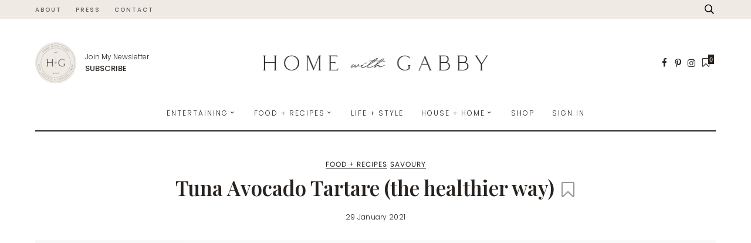

--- FILE ---
content_type: text/html; charset=UTF-8
request_url: https://homewithgabby.com/tuna-avocado-tartare-the-healthier-way/
body_size: 32067
content:
<!DOCTYPE html>
<html lang="en-CA">
<head>
	<meta charset="UTF-8">
	<meta http-equiv="X-UA-Compatible" content="IE=edge">
	<meta name="viewport" content="width=device-width, initial-scale=1">
	<link rel="profile" href="https://gmpg.org/xfn/11">
					<script>document.documentElement.className = document.documentElement.className + ' yes-js js_active js'</script>
			<meta name='robots' content='index, follow, max-image-preview:large, max-snippet:-1, max-video-preview:-1' />
	<style>img:is([sizes="auto" i], [sizes^="auto," i]) { contain-intrinsic-size: 3000px 1500px }</style>
	<script>window._wca = window._wca || [];</script>

	<!-- This site is optimized with the Yoast SEO plugin v26.7 - https://yoast.com/wordpress/plugins/seo/ -->
	<title>Tuna Avocado Tartare (the healthier way) &#8212; Home with Gabby</title>
	<link rel="canonical" href="https://homewithgabby.com/tuna-avocado-tartare-the-healthier-way/" />
	<meta property="og:locale" content="en_US" />
	<meta property="og:type" content="article" />
	<meta property="og:title" content="Tuna Avocado Tartare (the healthier way) &#8212; Home with Gabby" />
	<meta property="og:description" content="As many of you know now, from following me on Instagram in the last two weeks, I have jumped back onto the the Weight Watchers (WW) bandwagon. I actually..." />
	<meta property="og:url" content="https://homewithgabby.com/tuna-avocado-tartare-the-healthier-way/" />
	<meta property="og:site_name" content="Home with Gabby" />
	<meta property="article:published_time" content="2021-01-29T17:20:29+00:00" />
	<meta property="article:modified_time" content="2021-01-29T17:23:00+00:00" />
	<meta property="og:image" content="https://secureservercdn.net/192.169.223.107/ij1.098.myftpupload.com/wp-content/uploads/2021/01/IMG_6887_jpg-2-scaled.jpg?time=1667090462" />
	<meta property="og:image:width" content="2560" />
	<meta property="og:image:height" content="1920" />
	<meta property="og:image:type" content="image/jpeg" />
	<meta name="author" content="Gabby Musacchio" />
	<meta name="twitter:card" content="summary_large_image" />
	<meta name="twitter:label1" content="Written by" />
	<meta name="twitter:data1" content="Gabby Musacchio" />
	<meta name="twitter:label2" content="Est. reading time" />
	<meta name="twitter:data2" content="5 minutes" />
	<script type="application/ld+json" class="yoast-schema-graph">{"@context":"https://schema.org","@graph":[{"@type":"Article","@id":"https://homewithgabby.com/tuna-avocado-tartare-the-healthier-way/#article","isPartOf":{"@id":"https://homewithgabby.com/tuna-avocado-tartare-the-healthier-way/"},"author":{"name":"Gabby Musacchio","@id":"https://homewithgabby.com/#/schema/person/7e696554f20f788dc02299bcbf15955e"},"headline":"Tuna Avocado Tartare (the healthier way)","datePublished":"2021-01-29T17:20:29+00:00","dateModified":"2021-01-29T17:23:00+00:00","wordCount":915,"commentCount":0,"publisher":{"@id":"https://homewithgabby.com/#organization"},"image":{"@id":"https://homewithgabby.com/tuna-avocado-tartare-the-healthier-way/#primaryimage"},"thumbnailUrl":"https://homewithgabby.com/wp-content/uploads/2021/01/IMG_6887_jpg-2-scaled.jpg","keywords":["asian recipe","easy recipes","featured","quick meals","quick recipe","tartare","tuna","weight watchers"],"articleSection":["Food + Recipes","Savoury"],"inLanguage":"en-CA","potentialAction":[{"@type":"CommentAction","name":"Comment","target":["https://homewithgabby.com/tuna-avocado-tartare-the-healthier-way/#respond"]}]},{"@type":"WebPage","@id":"https://homewithgabby.com/tuna-avocado-tartare-the-healthier-way/","url":"https://homewithgabby.com/tuna-avocado-tartare-the-healthier-way/","name":"Tuna Avocado Tartare (the healthier way) &#8212; Home with Gabby","isPartOf":{"@id":"https://homewithgabby.com/#website"},"primaryImageOfPage":{"@id":"https://homewithgabby.com/tuna-avocado-tartare-the-healthier-way/#primaryimage"},"image":{"@id":"https://homewithgabby.com/tuna-avocado-tartare-the-healthier-way/#primaryimage"},"thumbnailUrl":"https://homewithgabby.com/wp-content/uploads/2021/01/IMG_6887_jpg-2-scaled.jpg","datePublished":"2021-01-29T17:20:29+00:00","dateModified":"2021-01-29T17:23:00+00:00","breadcrumb":{"@id":"https://homewithgabby.com/tuna-avocado-tartare-the-healthier-way/#breadcrumb"},"inLanguage":"en-CA","potentialAction":[{"@type":"ReadAction","target":["https://homewithgabby.com/tuna-avocado-tartare-the-healthier-way/"]}]},{"@type":"ImageObject","inLanguage":"en-CA","@id":"https://homewithgabby.com/tuna-avocado-tartare-the-healthier-way/#primaryimage","url":"https://homewithgabby.com/wp-content/uploads/2021/01/IMG_6887_jpg-2-scaled.jpg","contentUrl":"https://homewithgabby.com/wp-content/uploads/2021/01/IMG_6887_jpg-2-scaled.jpg","width":2560,"height":1920},{"@type":"BreadcrumbList","@id":"https://homewithgabby.com/tuna-avocado-tartare-the-healthier-way/#breadcrumb","itemListElement":[{"@type":"ListItem","position":1,"name":"Home","item":"https://homewithgabby.com/"},{"@type":"ListItem","position":2,"name":"Tuna Avocado Tartare (the healthier way)"}]},{"@type":"WebSite","@id":"https://homewithgabby.com/#website","url":"https://homewithgabby.com/","name":"Home with Gabby","description":"Easy Lifestyle &amp; Everyday Living","publisher":{"@id":"https://homewithgabby.com/#organization"},"potentialAction":[{"@type":"SearchAction","target":{"@type":"EntryPoint","urlTemplate":"https://homewithgabby.com/?s={search_term_string}"},"query-input":{"@type":"PropertyValueSpecification","valueRequired":true,"valueName":"search_term_string"}}],"inLanguage":"en-CA"},{"@type":"Organization","@id":"https://homewithgabby.com/#organization","name":"Home with Gabby","url":"https://homewithgabby.com/","logo":{"@type":"ImageObject","inLanguage":"en-CA","@id":"https://homewithgabby.com/#/schema/logo/image/","url":"https://homewithgabby.com/wp-content/uploads/2020/06/Home-with-Gabby-Logo_Vertical-Dark-Chocolate.jpg","contentUrl":"https://homewithgabby.com/wp-content/uploads/2020/06/Home-with-Gabby-Logo_Vertical-Dark-Chocolate.jpg","width":2000,"height":2000,"caption":"Home with Gabby"},"image":{"@id":"https://homewithgabby.com/#/schema/logo/image/"},"sameAs":["https://www.instagram.com/gabby.musacchio/"]},{"@type":"Person","@id":"https://homewithgabby.com/#/schema/person/7e696554f20f788dc02299bcbf15955e","name":"Gabby Musacchio","image":{"@type":"ImageObject","inLanguage":"en-CA","@id":"https://homewithgabby.com/#/schema/person/image/","url":"https://secure.gravatar.com/avatar/92d96ab894c4729532d7d83b40059da01c2498badbb530ede634c02dab399707?s=96&d=mm&r=g","contentUrl":"https://secure.gravatar.com/avatar/92d96ab894c4729532d7d83b40059da01c2498badbb530ede634c02dab399707?s=96&d=mm&r=g","caption":"Gabby Musacchio"},"sameAs":["https://homewithgabby.com"]},{"@type":"Recipe","name":"Tuna Avocado Tartare (the healthier way)","author":{"@id":"https://homewithgabby.com/#/schema/person/7e696554f20f788dc02299bcbf15955e"},"description":"","datePublished":"2021-01-29T13:20:29+00:00","recipeYield":["4","4 people"],"prepTime":"PT10M","totalTime":"PT10M","recipeIngredient":["1/2  lime (juiced)","2 tsp sesame oil","1 tbsp low-sodium soya sauce","1 tbsp mayonnaise ((best to use Japanese mayo, if you have))","1/4 tsp garlic powder","1/4 tsp ginger powder","1/2 tsp wasabi powder or sriracha sauce ((optional for a little kick))","2  scallions (very finely chopped)","1 tbsp sesame seeds","1 lb raw, sushi grade tuna (cut into small cubes)","1  avocado (cut into small cubes)","4  Lebanese cucumbers (or mini cucumbers)","2 tbsp rice wine vinegar","1 tsp sesame oil","salt &amp; pepper to taste","1 tsp Kanel Hawaiian Ono Poke spice ((or just sesame seeds))"],"recipeInstructions":[{"@type":"HowToStep","text":"In a medium bowl, whisk together all of the ingredients for the tartare, except for the tuna and the avocado.","name":"In a medium bowl, whisk together all of the ingredients for the tartare, except for the tuna and the avocado.","url":"https://homewithgabby.com/tuna-avocado-tartare-the-healthier-way/#wprm-recipe-4416-step-0-0"},{"@type":"HowToStep","text":"Once mixed, add in the cubed tuna and toss to coat in the sauce evenly.","name":"Once mixed, add in the cubed tuna and toss to coat in the sauce evenly.","url":"https://homewithgabby.com/tuna-avocado-tartare-the-healthier-way/#wprm-recipe-4416-step-0-1"},{"@type":"HowToStep","text":"Add in the cubed avocado and gently mix, ensuring you&#039;re not mashing the avocado.","name":"Add in the cubed avocado and gently mix, ensuring you&#039;re not mashing the avocado.","url":"https://homewithgabby.com/tuna-avocado-tartare-the-healthier-way/#wprm-recipe-4416-step-0-2"},{"@type":"HowToStep","text":"Set aside, in the fridge, until ready to assemble.","name":"Set aside, in the fridge, until ready to assemble.","url":"https://homewithgabby.com/tuna-avocado-tartare-the-healthier-way/#wprm-recipe-4416-step-0-3"},{"@type":"HowToStep","text":"To assemble, use the tartare mould to stack each element. If you&#039;re using sushi rice, place it as the base in the mould, packing it in. Add a generous portion of the tuna mixture on top, patting down to make sure that everything is packed in. Remove the mould.","name":"To assemble, use the tartare mould to stack each element. If you&#039;re using sushi rice, place it as the base in the mould, packing it in. Add a generous portion of the tuna mixture on top, patting down to make sure that everything is packed in. Remove the mould.","url":"https://homewithgabby.com/tuna-avocado-tartare-the-healthier-way/#wprm-recipe-4416-step-0-4"},{"@type":"HowToSection","name":"For the Cucumber Side Salad","itemListElement":[{"@type":"HowToStep","text":"Toss all the ingredients together in a medium-sized bowl. Set aside until ready to assemble.","name":"Toss all the ingredients together in a medium-sized bowl. Set aside until ready to assemble.","url":"https://homewithgabby.com/tuna-avocado-tartare-the-healthier-way/#wprm-recipe-4416-step-1-0"},{"@type":"HowToStep","text":"Place the salad around the each tartare stack and serve.","name":"Place the salad around the each tartare stack and serve.","url":"https://homewithgabby.com/tuna-avocado-tartare-the-healthier-way/#wprm-recipe-4416-step-1-1"}]}],"recipeCategory":["Appetizer","Main Course"],"recipeCuisine":["Asian"],"keywords":"asian, fish, healthy, raw, seafood, Strawberry, tartare, tuna tartare","@id":"https://homewithgabby.com/tuna-avocado-tartare-the-healthier-way/#recipe","isPartOf":{"@id":"https://homewithgabby.com/tuna-avocado-tartare-the-healthier-way/#article"},"mainEntityOfPage":"https://homewithgabby.com/tuna-avocado-tartare-the-healthier-way/"}]}</script>
	<!-- / Yoast SEO plugin. -->


<link rel='dns-prefetch' href='//stats.wp.com' />
<link rel='dns-prefetch' href='//fonts.googleapis.com' />
<link rel="alternate" type="application/rss+xml" title="Home with Gabby &raquo; Feed" href="https://homewithgabby.com/feed/" />
<link rel="alternate" type="application/rss+xml" title="Home with Gabby &raquo; Comments Feed" href="https://homewithgabby.com/comments/feed/" />
<script type="application/ld+json">{"@context":"https://schema.org","@type":"Organization","legalName":"Home with Gabby","url":"https://homewithgabby.com/","logo":"https://homewithgabby.com/wp-content/uploads/2020/09/HomewithGabby-Logo-smallerv3.png","sameAs":["https://www.instagram.com/gabby.musacchio/","https://www.pinterest.ca/gabbymusacchio/"]}</script>
<script>(()=>{"use strict";const e=[400,500,600,700,800,900],t=e=>`wprm-min-${e}`,n=e=>`wprm-max-${e}`,s=new Set,o="ResizeObserver"in window,r=o?new ResizeObserver((e=>{for(const t of e)c(t.target)})):null,i=.5/(window.devicePixelRatio||1);function c(s){const o=s.getBoundingClientRect().width||0;for(let r=0;r<e.length;r++){const c=e[r],a=o<=c+i;o>c+i?s.classList.add(t(c)):s.classList.remove(t(c)),a?s.classList.add(n(c)):s.classList.remove(n(c))}}function a(e){s.has(e)||(s.add(e),r&&r.observe(e),c(e))}!function(e=document){e.querySelectorAll(".wprm-recipe").forEach(a)}();if(new MutationObserver((e=>{for(const t of e)for(const e of t.addedNodes)e instanceof Element&&(e.matches?.(".wprm-recipe")&&a(e),e.querySelectorAll?.(".wprm-recipe").forEach(a))})).observe(document.documentElement,{childList:!0,subtree:!0}),!o){let e=0;addEventListener("resize",(()=>{e&&cancelAnimationFrame(e),e=requestAnimationFrame((()=>s.forEach(c)))}),{passive:!0})}})();</script>		<!-- This site uses the Google Analytics by MonsterInsights plugin v9.11.1 - Using Analytics tracking - https://www.monsterinsights.com/ -->
		<!-- Note: MonsterInsights is not currently configured on this site. The site owner needs to authenticate with Google Analytics in the MonsterInsights settings panel. -->
					<!-- No tracking code set -->
				<!-- / Google Analytics by MonsterInsights -->
		<link rel='stylesheet' id='pixwell-core-css' href='https://homewithgabby.com/wp-content/plugins/pixwell-core/assets/core.css?ver=4.6' media='all' />
<link rel='stylesheet' id='dashicons-css' href='https://homewithgabby.com/wp-includes/css/dashicons.min.css?ver=6.8.3' media='all' />
<style id='dashicons-inline-css'>
[data-font="Dashicons"]:before {font-family: 'Dashicons' !important;content: attr(data-icon) !important;speak: none !important;font-weight: normal !important;font-variant: normal !important;text-transform: none !important;line-height: 1 !important;font-style: normal !important;-webkit-font-smoothing: antialiased !important;-moz-osx-font-smoothing: grayscale !important;}
</style>
<link rel='stylesheet' id='post-views-counter-frontend-css' href='https://homewithgabby.com/wp-content/plugins/post-views-counter/css/frontend.css?ver=1.7.0' media='all' />
<link rel='stylesheet' id='wp-block-library-css' href='https://homewithgabby.com/wp-includes/css/dist/block-library/style.min.css?ver=6.8.3' media='all' />
<style id='classic-theme-styles-inline-css'>
/*! This file is auto-generated */
.wp-block-button__link{color:#fff;background-color:#32373c;border-radius:9999px;box-shadow:none;text-decoration:none;padding:calc(.667em + 2px) calc(1.333em + 2px);font-size:1.125em}.wp-block-file__button{background:#32373c;color:#fff;text-decoration:none}
</style>
<link rel='stylesheet' id='wp-components-css' href='https://homewithgabby.com/wp-includes/css/dist/components/style.min.css?ver=6.8.3' media='all' />
<link rel='stylesheet' id='wp-preferences-css' href='https://homewithgabby.com/wp-includes/css/dist/preferences/style.min.css?ver=6.8.3' media='all' />
<link rel='stylesheet' id='wp-block-editor-css' href='https://homewithgabby.com/wp-includes/css/dist/block-editor/style.min.css?ver=6.8.3' media='all' />
<link rel='stylesheet' id='popup-maker-block-library-style-css' href='https://homewithgabby.com/wp-content/plugins/popup-maker/dist/packages/block-library-style.css?ver=dbea705cfafe089d65f1' media='all' />
<link rel='stylesheet' id='mediaelement-css' href='https://homewithgabby.com/wp-includes/js/mediaelement/mediaelementplayer-legacy.min.css?ver=4.2.17' media='all' />
<link rel='stylesheet' id='wp-mediaelement-css' href='https://homewithgabby.com/wp-includes/js/mediaelement/wp-mediaelement.min.css?ver=6.8.3' media='all' />
<style id='jetpack-sharing-buttons-style-inline-css'>
.jetpack-sharing-buttons__services-list{display:flex;flex-direction:row;flex-wrap:wrap;gap:0;list-style-type:none;margin:5px;padding:0}.jetpack-sharing-buttons__services-list.has-small-icon-size{font-size:12px}.jetpack-sharing-buttons__services-list.has-normal-icon-size{font-size:16px}.jetpack-sharing-buttons__services-list.has-large-icon-size{font-size:24px}.jetpack-sharing-buttons__services-list.has-huge-icon-size{font-size:36px}@media print{.jetpack-sharing-buttons__services-list{display:none!important}}.editor-styles-wrapper .wp-block-jetpack-sharing-buttons{gap:0;padding-inline-start:0}ul.jetpack-sharing-buttons__services-list.has-background{padding:1.25em 2.375em}
</style>
<link rel='stylesheet' id='jquery-selectBox-css' href='https://homewithgabby.com/wp-content/plugins/yith-woocommerce-wishlist/assets/css/jquery.selectBox.css?ver=1.2.0' media='all' />
<link rel='stylesheet' id='woocommerce_prettyPhoto_css-css' href='//homewithgabby.com/wp-content/plugins/woocommerce/assets/css/prettyPhoto.css?ver=3.1.6' media='all' />
<link rel='stylesheet' id='yith-wcwl-main-css' href='https://homewithgabby.com/wp-content/plugins/yith-woocommerce-wishlist/assets/css/style.css?ver=4.11.0' media='all' />
<style id='yith-wcwl-main-inline-css'>
 :root { --rounded-corners-radius: 16px; --add-to-cart-rounded-corners-radius: 16px; --color-headers-background: #F4F4F4; --feedback-duration: 3s } 
 :root { --rounded-corners-radius: 16px; --add-to-cart-rounded-corners-radius: 16px; --color-headers-background: #F4F4F4; --feedback-duration: 3s } 
</style>
<link rel='stylesheet' id='coblocks-frontend-css' href='https://homewithgabby.com/wp-content/plugins/coblocks/dist/style-coblocks-1.css?ver=3.1.16' media='all' />
<link rel='stylesheet' id='coblocks-extensions-css' href='https://homewithgabby.com/wp-content/plugins/coblocks/dist/style-coblocks-extensions.css?ver=3.1.16' media='all' />
<link rel='stylesheet' id='coblocks-animation-css' href='https://homewithgabby.com/wp-content/plugins/coblocks/dist/style-coblocks-animation.css?ver=2677611078ee87eb3b1c' media='all' />
<link rel='stylesheet' id='wprm-public-css' href='https://homewithgabby.com/wp-content/plugins/wp-recipe-maker/dist/public-modern.css?ver=10.3.2' media='all' />
<style id='global-styles-inline-css'>
:root{--wp--preset--aspect-ratio--square: 1;--wp--preset--aspect-ratio--4-3: 4/3;--wp--preset--aspect-ratio--3-4: 3/4;--wp--preset--aspect-ratio--3-2: 3/2;--wp--preset--aspect-ratio--2-3: 2/3;--wp--preset--aspect-ratio--16-9: 16/9;--wp--preset--aspect-ratio--9-16: 9/16;--wp--preset--color--black: #000000;--wp--preset--color--cyan-bluish-gray: #abb8c3;--wp--preset--color--white: #ffffff;--wp--preset--color--pale-pink: #f78da7;--wp--preset--color--vivid-red: #cf2e2e;--wp--preset--color--luminous-vivid-orange: #ff6900;--wp--preset--color--luminous-vivid-amber: #fcb900;--wp--preset--color--light-green-cyan: #7bdcb5;--wp--preset--color--vivid-green-cyan: #00d084;--wp--preset--color--pale-cyan-blue: #8ed1fc;--wp--preset--color--vivid-cyan-blue: #0693e3;--wp--preset--color--vivid-purple: #9b51e0;--wp--preset--gradient--vivid-cyan-blue-to-vivid-purple: linear-gradient(135deg,rgba(6,147,227,1) 0%,rgb(155,81,224) 100%);--wp--preset--gradient--light-green-cyan-to-vivid-green-cyan: linear-gradient(135deg,rgb(122,220,180) 0%,rgb(0,208,130) 100%);--wp--preset--gradient--luminous-vivid-amber-to-luminous-vivid-orange: linear-gradient(135deg,rgba(252,185,0,1) 0%,rgba(255,105,0,1) 100%);--wp--preset--gradient--luminous-vivid-orange-to-vivid-red: linear-gradient(135deg,rgba(255,105,0,1) 0%,rgb(207,46,46) 100%);--wp--preset--gradient--very-light-gray-to-cyan-bluish-gray: linear-gradient(135deg,rgb(238,238,238) 0%,rgb(169,184,195) 100%);--wp--preset--gradient--cool-to-warm-spectrum: linear-gradient(135deg,rgb(74,234,220) 0%,rgb(151,120,209) 20%,rgb(207,42,186) 40%,rgb(238,44,130) 60%,rgb(251,105,98) 80%,rgb(254,248,76) 100%);--wp--preset--gradient--blush-light-purple: linear-gradient(135deg,rgb(255,206,236) 0%,rgb(152,150,240) 100%);--wp--preset--gradient--blush-bordeaux: linear-gradient(135deg,rgb(254,205,165) 0%,rgb(254,45,45) 50%,rgb(107,0,62) 100%);--wp--preset--gradient--luminous-dusk: linear-gradient(135deg,rgb(255,203,112) 0%,rgb(199,81,192) 50%,rgb(65,88,208) 100%);--wp--preset--gradient--pale-ocean: linear-gradient(135deg,rgb(255,245,203) 0%,rgb(182,227,212) 50%,rgb(51,167,181) 100%);--wp--preset--gradient--electric-grass: linear-gradient(135deg,rgb(202,248,128) 0%,rgb(113,206,126) 100%);--wp--preset--gradient--midnight: linear-gradient(135deg,rgb(2,3,129) 0%,rgb(40,116,252) 100%);--wp--preset--font-size--small: 13px;--wp--preset--font-size--medium: 20px;--wp--preset--font-size--large: 36px;--wp--preset--font-size--x-large: 42px;--wp--preset--spacing--20: 0.44rem;--wp--preset--spacing--30: 0.67rem;--wp--preset--spacing--40: 1rem;--wp--preset--spacing--50: 1.5rem;--wp--preset--spacing--60: 2.25rem;--wp--preset--spacing--70: 3.38rem;--wp--preset--spacing--80: 5.06rem;--wp--preset--shadow--natural: 6px 6px 9px rgba(0, 0, 0, 0.2);--wp--preset--shadow--deep: 12px 12px 50px rgba(0, 0, 0, 0.4);--wp--preset--shadow--sharp: 6px 6px 0px rgba(0, 0, 0, 0.2);--wp--preset--shadow--outlined: 6px 6px 0px -3px rgba(255, 255, 255, 1), 6px 6px rgba(0, 0, 0, 1);--wp--preset--shadow--crisp: 6px 6px 0px rgba(0, 0, 0, 1);}:where(.is-layout-flex){gap: 0.5em;}:where(.is-layout-grid){gap: 0.5em;}body .is-layout-flex{display: flex;}.is-layout-flex{flex-wrap: wrap;align-items: center;}.is-layout-flex > :is(*, div){margin: 0;}body .is-layout-grid{display: grid;}.is-layout-grid > :is(*, div){margin: 0;}:where(.wp-block-columns.is-layout-flex){gap: 2em;}:where(.wp-block-columns.is-layout-grid){gap: 2em;}:where(.wp-block-post-template.is-layout-flex){gap: 1.25em;}:where(.wp-block-post-template.is-layout-grid){gap: 1.25em;}.has-black-color{color: var(--wp--preset--color--black) !important;}.has-cyan-bluish-gray-color{color: var(--wp--preset--color--cyan-bluish-gray) !important;}.has-white-color{color: var(--wp--preset--color--white) !important;}.has-pale-pink-color{color: var(--wp--preset--color--pale-pink) !important;}.has-vivid-red-color{color: var(--wp--preset--color--vivid-red) !important;}.has-luminous-vivid-orange-color{color: var(--wp--preset--color--luminous-vivid-orange) !important;}.has-luminous-vivid-amber-color{color: var(--wp--preset--color--luminous-vivid-amber) !important;}.has-light-green-cyan-color{color: var(--wp--preset--color--light-green-cyan) !important;}.has-vivid-green-cyan-color{color: var(--wp--preset--color--vivid-green-cyan) !important;}.has-pale-cyan-blue-color{color: var(--wp--preset--color--pale-cyan-blue) !important;}.has-vivid-cyan-blue-color{color: var(--wp--preset--color--vivid-cyan-blue) !important;}.has-vivid-purple-color{color: var(--wp--preset--color--vivid-purple) !important;}.has-black-background-color{background-color: var(--wp--preset--color--black) !important;}.has-cyan-bluish-gray-background-color{background-color: var(--wp--preset--color--cyan-bluish-gray) !important;}.has-white-background-color{background-color: var(--wp--preset--color--white) !important;}.has-pale-pink-background-color{background-color: var(--wp--preset--color--pale-pink) !important;}.has-vivid-red-background-color{background-color: var(--wp--preset--color--vivid-red) !important;}.has-luminous-vivid-orange-background-color{background-color: var(--wp--preset--color--luminous-vivid-orange) !important;}.has-luminous-vivid-amber-background-color{background-color: var(--wp--preset--color--luminous-vivid-amber) !important;}.has-light-green-cyan-background-color{background-color: var(--wp--preset--color--light-green-cyan) !important;}.has-vivid-green-cyan-background-color{background-color: var(--wp--preset--color--vivid-green-cyan) !important;}.has-pale-cyan-blue-background-color{background-color: var(--wp--preset--color--pale-cyan-blue) !important;}.has-vivid-cyan-blue-background-color{background-color: var(--wp--preset--color--vivid-cyan-blue) !important;}.has-vivid-purple-background-color{background-color: var(--wp--preset--color--vivid-purple) !important;}.has-black-border-color{border-color: var(--wp--preset--color--black) !important;}.has-cyan-bluish-gray-border-color{border-color: var(--wp--preset--color--cyan-bluish-gray) !important;}.has-white-border-color{border-color: var(--wp--preset--color--white) !important;}.has-pale-pink-border-color{border-color: var(--wp--preset--color--pale-pink) !important;}.has-vivid-red-border-color{border-color: var(--wp--preset--color--vivid-red) !important;}.has-luminous-vivid-orange-border-color{border-color: var(--wp--preset--color--luminous-vivid-orange) !important;}.has-luminous-vivid-amber-border-color{border-color: var(--wp--preset--color--luminous-vivid-amber) !important;}.has-light-green-cyan-border-color{border-color: var(--wp--preset--color--light-green-cyan) !important;}.has-vivid-green-cyan-border-color{border-color: var(--wp--preset--color--vivid-green-cyan) !important;}.has-pale-cyan-blue-border-color{border-color: var(--wp--preset--color--pale-cyan-blue) !important;}.has-vivid-cyan-blue-border-color{border-color: var(--wp--preset--color--vivid-cyan-blue) !important;}.has-vivid-purple-border-color{border-color: var(--wp--preset--color--vivid-purple) !important;}.has-vivid-cyan-blue-to-vivid-purple-gradient-background{background: var(--wp--preset--gradient--vivid-cyan-blue-to-vivid-purple) !important;}.has-light-green-cyan-to-vivid-green-cyan-gradient-background{background: var(--wp--preset--gradient--light-green-cyan-to-vivid-green-cyan) !important;}.has-luminous-vivid-amber-to-luminous-vivid-orange-gradient-background{background: var(--wp--preset--gradient--luminous-vivid-amber-to-luminous-vivid-orange) !important;}.has-luminous-vivid-orange-to-vivid-red-gradient-background{background: var(--wp--preset--gradient--luminous-vivid-orange-to-vivid-red) !important;}.has-very-light-gray-to-cyan-bluish-gray-gradient-background{background: var(--wp--preset--gradient--very-light-gray-to-cyan-bluish-gray) !important;}.has-cool-to-warm-spectrum-gradient-background{background: var(--wp--preset--gradient--cool-to-warm-spectrum) !important;}.has-blush-light-purple-gradient-background{background: var(--wp--preset--gradient--blush-light-purple) !important;}.has-blush-bordeaux-gradient-background{background: var(--wp--preset--gradient--blush-bordeaux) !important;}.has-luminous-dusk-gradient-background{background: var(--wp--preset--gradient--luminous-dusk) !important;}.has-pale-ocean-gradient-background{background: var(--wp--preset--gradient--pale-ocean) !important;}.has-electric-grass-gradient-background{background: var(--wp--preset--gradient--electric-grass) !important;}.has-midnight-gradient-background{background: var(--wp--preset--gradient--midnight) !important;}.has-small-font-size{font-size: var(--wp--preset--font-size--small) !important;}.has-medium-font-size{font-size: var(--wp--preset--font-size--medium) !important;}.has-large-font-size{font-size: var(--wp--preset--font-size--large) !important;}.has-x-large-font-size{font-size: var(--wp--preset--font-size--x-large) !important;}
:where(.wp-block-post-template.is-layout-flex){gap: 1.25em;}:where(.wp-block-post-template.is-layout-grid){gap: 1.25em;}
:where(.wp-block-columns.is-layout-flex){gap: 2em;}:where(.wp-block-columns.is-layout-grid){gap: 2em;}
:root :where(.wp-block-pullquote){font-size: 1.5em;line-height: 1.6;}
</style>
<link rel='stylesheet' id='menu-image-css' href='https://homewithgabby.com/wp-content/plugins/menu-image/includes/css/menu-image.css?ver=3.13' media='all' />
<link rel='stylesheet' id='woocommerce-layout-css' href='https://homewithgabby.com/wp-content/plugins/woocommerce/assets/css/woocommerce-layout.css?ver=10.4.3' media='all' />
<style id='woocommerce-layout-inline-css'>

	.infinite-scroll .woocommerce-pagination {
		display: none;
	}
</style>
<link rel='stylesheet' id='woocommerce-smallscreen-css' href='https://homewithgabby.com/wp-content/plugins/woocommerce/assets/css/woocommerce-smallscreen.css?ver=10.4.3' media='only screen and (max-width: 768px)' />
<link rel='stylesheet' id='woocommerce-general-css' href='https://homewithgabby.com/wp-content/plugins/woocommerce/assets/css/woocommerce.css?ver=10.4.3' media='all' />
<style id='woocommerce-inline-inline-css'>
.woocommerce form .form-row .required { visibility: visible; }
</style>
<link rel='stylesheet' id='godaddy-styles-css' href='https://homewithgabby.com/wp-content/mu-plugins/vendor/wpex/godaddy-launch/includes/Dependencies/GoDaddy/Styles/build/latest.css?ver=2.0.2' media='all' />
<link rel='stylesheet' id='pixwell-main-css' href='https://homewithgabby.com/wp-content/themes/pixwell/assets/css/main.css?ver=4.6' media='all' />
<link rel='stylesheet' id='pixwell-wc-css' href='https://homewithgabby.com/wp-content/themes/pixwell/assets/css/woocommerce.css?ver=4.6' media='all' />
<link rel='stylesheet' id='pixwell-style-css' href='https://homewithgabby.com/wp-content/themes/pixwell-child/style.css?ver=4.6' media='all' />
<link rel='stylesheet' id='js_composer_front-css' href='https://homewithgabby.com/wp-content/plugins/js_composer/assets/css/js_composer.min.css?ver=6.2.0' media='all' />
<link rel='stylesheet' id='popup-maker-site-css' href='//homewithgabby.com/wp-content/uploads/pum/pum-site-styles.css?generated=1755178305&#038;ver=1.21.5' media='all' />
<link rel='stylesheet' id='pixwell-dynamic-css-css' href='https://homewithgabby.com/wp-content/themes/pixwell/assets/css/dynamic.css?ver=1620754489' media='all' />
<link rel='stylesheet' id='redux-google-fonts-pixwell_theme_options-css' href='https://fonts.googleapis.com/css?family=Poppins%3A100%2C200%2C300%2C400%2C500%2C600%2C700%2C800%2C900%2C100italic%2C200italic%2C300italic%2C400italic%2C500italic%2C600italic%2C700italic%2C800italic%2C900italic%7CPlayfair+Display%3A600%2C400italic%2C400%2C700&#038;subset=latin-ext&#038;font-display=swap&#038;ver=6.8.3' media='all' />
<script src="https://homewithgabby.com/wp-includes/js/jquery/jquery.min.js?ver=3.7.1" id="jquery-core-js"></script>
<script src="https://homewithgabby.com/wp-includes/js/jquery/jquery-migrate.min.js?ver=3.4.1" id="jquery-migrate-js"></script>
<script src="https://homewithgabby.com/wp-content/plugins/canada-post-woocommerce-shipping-premium/resources/js/front-end.js?ver=6.8.3" id="ph-canada-post-front-end-js"></script>
<script src="https://homewithgabby.com/wp-content/plugins/woocommerce/assets/js/jquery-blockui/jquery.blockUI.min.js?ver=2.7.0-wc.10.4.3" id="wc-jquery-blockui-js" data-wp-strategy="defer"></script>
<script id="wc-add-to-cart-js-extra">
var wc_add_to_cart_params = {"ajax_url":"\/wp-admin\/admin-ajax.php","wc_ajax_url":"\/?wc-ajax=%%endpoint%%","i18n_view_cart":"View cart","cart_url":"https:\/\/homewithgabby.com\/cart\/","is_cart":"","cart_redirect_after_add":"no"};
</script>
<script src="https://homewithgabby.com/wp-content/plugins/woocommerce/assets/js/frontend/add-to-cart.min.js?ver=10.4.3" id="wc-add-to-cart-js" data-wp-strategy="defer"></script>
<script src="https://homewithgabby.com/wp-content/plugins/woocommerce/assets/js/js-cookie/js.cookie.min.js?ver=2.1.4-wc.10.4.3" id="wc-js-cookie-js" defer data-wp-strategy="defer"></script>
<script id="woocommerce-js-extra">
var woocommerce_params = {"ajax_url":"\/wp-admin\/admin-ajax.php","wc_ajax_url":"\/?wc-ajax=%%endpoint%%","i18n_password_show":"Show password","i18n_password_hide":"Hide password"};
</script>
<script src="https://homewithgabby.com/wp-content/plugins/woocommerce/assets/js/frontend/woocommerce.min.js?ver=10.4.3" id="woocommerce-js" defer data-wp-strategy="defer"></script>
<script src="https://homewithgabby.com/wp-content/plugins/js_composer/assets/js/vendors/woocommerce-add-to-cart.js?ver=6.2.0" id="vc_woocommerce-add-to-cart-js-js"></script>
<!--[if lt IE 9]>
<script src="https://homewithgabby.com/wp-content/themes/pixwell/assets/js/html5shiv.min.js?ver=3.7.3" id="html5-js"></script>
<![endif]-->
<script src="https://stats.wp.com/s-202604.js" id="woocommerce-analytics-js" defer data-wp-strategy="defer"></script>
<link rel="https://api.w.org/" href="https://homewithgabby.com/wp-json/" /><link rel="alternate" title="JSON" type="application/json" href="https://homewithgabby.com/wp-json/wp/v2/posts/4440" /><link rel="EditURI" type="application/rsd+xml" title="RSD" href="https://homewithgabby.com/xmlrpc.php?rsd" />
<link rel='shortlink' href='https://homewithgabby.com/?p=4440' />
<link rel="alternate" title="oEmbed (JSON)" type="application/json+oembed" href="https://homewithgabby.com/wp-json/oembed/1.0/embed?url=https%3A%2F%2Fhomewithgabby.com%2Ftuna-avocado-tartare-the-healthier-way%2F" />
<link rel="alternate" title="oEmbed (XML)" type="text/xml+oembed" href="https://homewithgabby.com/wp-json/oembed/1.0/embed?url=https%3A%2F%2Fhomewithgabby.com%2Ftuna-avocado-tartare-the-healthier-way%2F&#038;format=xml" />
<link rel="stylesheet" href="https://use.typekit.net/okj7bbc.css">

<script id="mcjs">!function(c,h,i,m,p){m=c.createElement(h),p=c.getElementsByTagName(h)[0],m.async=1,m.src=i,p.parentNode.insertBefore(m,p)}(document,"script","https://chimpstatic.com/mcjs-connected/js/users/7f9d64b11a90c16eda32219f7/74839443816ea5b58408d928e.js");</script>

<script type="text/javascript">

jQuery(document).ready(function(){

//add custom free shipping message into Shop page
if (jQuery('.woocommerce-products-header__title.page-title').is(":contains('Shop')") == true){
jQuery('.woocommerce-products-header__title.page-title').append('<h3 class="free-ship-msg">FREE SHIPPING ON ORDERS 120$ AND MORE</h3>')
}

//make slide posts with titles on bottom
setTimeout(function(){ jQuery('.p-wrap.p-grid.reverse.no-avatar').removeClass('reverse'); }, 1000);

//run only on width 992px+
if (jQuery(window).width() >= "992"){
//clone search from header to custom top bar
jQuery('.navbar-search.nav-search-live').clone().appendTo(".topbar-right");

//add class that open and close the search dropdown from kromad top bar
function kromadSearch() {
    if (jQuery('.topbar-right .navbar-search-popup').hasClass('show-searchform') == true){
        jQuery('.topbar-right .navbar-search-popup').attr('class','navbar-search-popup header-lightbox')
    }else if (jQuery('.topbar-right .navbar-search-popup').hasClass('show-searchform') == false){
                jQuery('.topbar-right .navbar-search-popup').attr('class','navbar-search-popup header-lightbox show-searchform')
    }
}

//remove href and add custom function from above to custom search on kromad top bar
jQuery('.topbar-right .nav-search-link.search-icon').removeAttr('href').attr('onclick','kromadSearch()');
}

//clone mini cart icon to mobile header and remove the hover class
jQuery('.rb-mini-cart.nav-cart').clone().appendTo('.off-canvas-holder .inner-bottom-right');
jQuery('.off-canvas-holder .rb-mini-cart.nav-cart.is-hover').removeClass('is-hover');

//change SIGN IN to MY ACCOUNT on header if user is logged in
if (jQuery('body').hasClass('logged-in') == true){
    jQuery('.menu-item-2758 a span').text("My Account");
    jQuery('.menu-item-2759 a span').text("My Account");
}

});
</script>
<script type="application/ld+json">{"@context":"https://schema.org","@type":"WebSite","@id":"https://homewithgabby.com/#website","url":"https://homewithgabby.com/","name":"Home with Gabby","potentialAction":{"@type":"SearchAction","target":"https://homewithgabby.com/?s={search_term_string}","query-input":"required name=search_term_string"}}</script>
<style type="text/css"> .tippy-box[data-theme~="wprm"] { background-color: #333333; color: #FFFFFF; } .tippy-box[data-theme~="wprm"][data-placement^="top"] > .tippy-arrow::before { border-top-color: #333333; } .tippy-box[data-theme~="wprm"][data-placement^="bottom"] > .tippy-arrow::before { border-bottom-color: #333333; } .tippy-box[data-theme~="wprm"][data-placement^="left"] > .tippy-arrow::before { border-left-color: #333333; } .tippy-box[data-theme~="wprm"][data-placement^="right"] > .tippy-arrow::before { border-right-color: #333333; } .tippy-box[data-theme~="wprm"] a { color: #FFFFFF; } .wprm-comment-rating svg { width: 18px !important; height: 18px !important; } img.wprm-comment-rating { width: 90px !important; height: 18px !important; } body { --comment-rating-star-color: #343434; } body { --wprm-popup-font-size: 16px; } body { --wprm-popup-background: #ffffff; } body { --wprm-popup-title: #000000; } body { --wprm-popup-content: #444444; } body { --wprm-popup-button-background: #444444; } body { --wprm-popup-button-text: #ffffff; } body { --wprm-popup-accent: #747B2D; }.wprm-recipe-link.wprm-recipe-link-wide-button {
    color: #ffffff;
    background-color: #b9a290;
    border-color: #b9a290;
    border-radius: 0px;
    padding: 10px 5px;
}</style><style type="text/css">.wprm-glossary-term {color: #5A822B;text-decoration: underline;cursor: help;}</style>	<style>img#wpstats{display:none}</style>
			<noscript><style>.woocommerce-product-gallery{ opacity: 1 !important; }</style></noscript>
	<meta name="generator" content="Powered by WPBakery Page Builder - drag and drop page builder for WordPress."/>
<link rel="icon" href="https://homewithgabby.com/wp-content/uploads/2020/07/cropped-HomewithGabby-FaviconWhite-32x32.png" sizes="32x32" />
<link rel="icon" href="https://homewithgabby.com/wp-content/uploads/2020/07/cropped-HomewithGabby-FaviconWhite-192x192.png" sizes="192x192" />
<link rel="apple-touch-icon" href="https://homewithgabby.com/wp-content/uploads/2020/07/cropped-HomewithGabby-FaviconWhite-180x180.png" />
<meta name="msapplication-TileImage" content="https://homewithgabby.com/wp-content/uploads/2020/07/cropped-HomewithGabby-FaviconWhite-270x270.png" />
		<style id="wp-custom-css">
			.cat-info-el {
	border-color: #000 !important;
}

.rbi-paperplane {
	display: none;
}

ul#topbar-menu a{
		margin-right: 10px;
    text-transform: uppercase;
    color: #28231f;
    font-size: 10px;
    font-family: "poppins",sans-serif;
}

.topbar-right .rbi-search-light:before {
	font-size: 19px;
    font-weight: 800;
    color: #000;
		cursor: pointer;
}

.rbc-container .rb-col-d1.navbar-right aside {
	display: none;
}

.footer-widget.footer-section {
	display: none;
}

.footer-logo.footer-section {
	margin-top: 50px;
}

ul#footer-menu {
	color: #28231f;
  font-weight: 300;
}

.is-light-text .copyright-inner{
	border-color: #28231f;
}

.copyright-inner p {
	color: #b9a190;
}

.entry-title.h1 a.p-url {
	font-size: 30px;
}

.p-wrap .p-url,
.p-wrap .p-url:hover,
.p-wrap .p-url:focus {
	text-decoration: none;
}

.widget.w-sidebar.widget-mc .rb-mailchimp.is-bg {
		height: 690px;
    background-repeat: no-repeat;
    background-size: 100% auto;
    background-position: center top;
}

.kromad-mailchimp-home {
	margin-top: 300px;
	background: transparent !important;
}

.kromad-mailchimp-home input {
    background: #fff;
    border: none !important;
    border-radius: 0 !important;
    margin-bottom: 10px !important;
    width: 200px !important;
    padding-left: 10px !important;
		font-family: "playfair-display",serif;
	font-size: 18px !important;
    font-weight: 600;
}

#mc_embed_signup .button {
	    background-color: #b9a290 !important;
	color: #28231f !important;
	font-size: 12px !important;
	font-family: "poppins",sans-serif;
  font-weight: 500 !important;
}

#mc_embed_signup .button:hover {
	color: #fff !important;
}

header#site-header {
	padding-top: 20px;
}

#footer-menu li#menu-item-1701 img {
	max-width: 60%;
}

.bookmark-icon .rbi-book:before {
	content: '\e930';
}

.header-3 .banner-right .navbar-social a,
i.rbi.rbi-book {
	font-size: 15px;
}

.header-3 .banner-right .navbar-social {
	margin-right: 4px !important;
}

.is-meta-border .p-classic .p-footer:before {
	height: 1px;
}

.cat-icon-line .cat-info-el {
	border-bottom: 1px solid #000;
}

body.page-id-1541 #uid_137382a64 .cat-info-el:hover {
	    border-bottom: 1px solid #fff !important;
}

body.page-id-1541 #uid_137382a64 .cat-info-el {
	    border-bottom: 1px solid #fff !important;
}

.copyright-inner > * {
	font-size: .65rem;
}

.is-dark-pag .loadmore-link {
	background-color: #b9a290;
	color: #28231f;
}

div#fw_instagram-1 {
	background-color: #f0f0f0;
}

div#fw_instagram-1 .grid-header{
	margin: 30px 0 !important;
}

div#fw_instagram-1 span {
	font-family: "playfair-display",serif;
	  font-size: 18px;
    text-transform: uppercase;
    color: #28231f;
    font-weight: 600;
}

.logo-mobile-wrap img {
	width: 60%;
}


/*mobile - 992px- */
@media only screen and (max-width: 992px) {
	
	.mobile-nav-inner .bookmark-section {
		display: none;
	}
	
	.wpb_column.vc_column_container.vc_col-sm-3 {
		width: 50%;
		display: inline-block;
	}
	
	#mc_embed_signup .mc-field-group {
		width: 100% !important;
	}
	
	#mc_embed_signup .clear {
		width: 100%;
    margin: auto;
	}
	
	input#mc-embedded-subscribe{
		width: 200px !important;
    margin: auto !important;
    padding: 0 !important;
	}
	
	#fw_instagram-1 .grid-el.rb-c6 {
		width: 33.3% !important;
    flex: 0 0 33.3% !important;
	}
	
	#footer-menu li#menu-item-1701 img {
		padding: 20px 0;
	}
	
	#fw_instagram-1 .grid-holder {
		padding: 0 15px !important;
	}
	
	#uid_59820476b .vc_col-sm-3 .vc_column-inner {
		padding-top: 0px !important;
	}
	
	#uid_59820476b > div > div > section > div.vc_row.wpb_row.vc_row-fluid.vc_custom_1594854664855.vc_row-has-fill > div:nth-child(1) > div,
	#uid_59820476b > div > div > section > div.vc_row.wpb_row.vc_row-fluid.vc_custom_1594854664855.vc_row-has-fill > div:nth-child(3) > div {
		padding-right: 8px;
	}
	
	#uid_59820476b > div > div > section > div.vc_row.wpb_row.vc_row-fluid.vc_custom_1594854664855.vc_row-has-fill > div:nth-child(2) > div,
	#uid_59820476b > div > div > section > div.vc_row.wpb_row.vc_row-fluid.vc_custom_1594854664855.vc_row-has-fill > div:nth-child(4) > div {
		padding-left: 8px;
	}
		
	.vc_custom_1594865826821,
	.vc_custom_1594865835150,
	.vc_custom_1594871838244{
		margin-bottom: 0 !important;
	}
	
	#uid_a888a9480 {
		margin-bottom: 0 !important;
	}
	
}

.header-centred span.read-it-later.bookmark-item.tipsy-loaded.loaded {
	opacity: 1;
}

/*custom font for categories header with bg*/
@font-face {
    font-family: Sheffield-Regular;  
    src: url(/wp-content/uploads/2020/09/sheffield-regular.ttf);  
    font-weight: normal;  
}

h1.archive-title.category-title {    font-family: "Sheffield-Regular" !important;
	font-weight: 500 !important;
	font-size: 60px;
}


.woocommerce-page #payment #place_order {
    background-color: #b8a28f;
}

.woocommerce .woocommerce-result-count {
    display: none;
}

.header-wrap .cart-link, .off-canvas-wrap .cart-link {
	  font-size: 17px;
    margin-top: -1px;
}

.woocommerce-account:not(.logged-in) .entry-content .woocommerce {max-width: unset !important;}

/*hide shop buttons 
#menu-item-2754,
#menu-item-2753 {display: none;}*/

.free-ship-msg {
	font-size: 14px;
	margin-top: 10px;
	color: #bda18d;
	font-family: 'Poppins';
	font-weight: 400;
}

a.rb-cart-link.cart-link {display: none !important}		</style>
		<style type="text/css" title="dynamic-css" class="options-output">.topbar-wrap{font-family:Poppins;text-transform:uppercase;letter-spacing:2px;font-weight:300;font-style:normal;font-size:10px;}.topbar-menu-wrap{font-size:10px;}.main-menu > li > a,.off-canvas-menu > li > a{font-family:Poppins;text-transform:uppercase;letter-spacing:2px;font-weight:300;font-style:normal;font-size:12px;}.main-menu .sub-menu:not(.sub-mega),.off-canvas-menu .sub-menu{font-family:Poppins;text-transform:capitalize;letter-spacing:1px;font-weight:300;font-style:normal;font-size:12px;}.footer-wrap{background-color:#efeae4;}.footer-menu-inner{font-family:Poppins;text-transform:uppercase;letter-spacing:2px;font-weight:300;font-style:normal;font-size:11px;}html{font-family:Poppins,Arial, Helvetica, sans-serif;font-weight:400;font-style:normal;color:#28231f;font-size:14px;}.p-wrap .entry-summary,.twitter-content.entry-summary,.author-description,.rssSummary,.rb-sdesc{font-family:Poppins;text-transform:none;font-weight:400;font-style:normal;font-size:13px;}h1, .h1{font-family:"Playfair Display";font-weight:600;font-style:normal;color:#28231f;}h2, .h2{font-family:"Playfair Display";font-weight:600;font-style:normal;color:#28231f;}h3, .h3{font-family:"Playfair Display";font-weight:600;font-style:normal;color:#28231f;}h4, .h4{font-family:"Playfair Display";font-weight:600;font-style:normal;}h5, .h5{font-family:Poppins;text-transform:uppercase;font-weight:500;font-style:normal;color:#28231f;}h6, .h6{font-family:"Playfair Display";font-weight:400;font-style:italic;color:#b9a290;}.p-cat-info{font-family:Poppins;text-transform:uppercase;letter-spacing:1px;font-weight:400;font-style:normal;font-size:12px;}.p-meta-info, .wp-block-latest-posts__post-date{font-family:Poppins;font-weight:300;font-style:normal;color:#28231f;font-size:12px;}.meta-info-author.meta-info-el{font-family:Poppins;text-transform:none;font-weight:600;font-style:normal;color:#111111;font-size:12px;}.breadcrumb{font-family:Poppins;font-weight:500;font-style:normal;font-size:12px;}.block-title, .block-header .block-title{font-family:"Playfair Display";text-transform:uppercase;font-weight:400;font-style:normal;font-size:30px;}.ajax-quick-filter,.block-view-more{font-family:Poppins;font-weight:400;font-style:normal;font-size:13px;}.widget-title{font-family:"Playfair Display";text-transform:none;font-weight:700;font-style:normal;font-size:18px;}body .widget.widget_nav_menu .menu-item{font-family:Poppins;text-transform:uppercase;font-weight:400;font-style:normal;font-size:13px;}.woocommerce .price,.woocommerce div.product .product-loop-content .price,.woocommerce span.onsale,.woocommerce span.onsale.percent,.woocommerce-Price-amount.amount,.woocommerce .quantity .qty{font-family:Poppins;font-weight:500;font-style:normal;}</style><noscript><style> .wpb_animate_when_almost_visible { opacity: 1; }</style></noscript></head>
<body class="wp-singular post-template-default single single-post postid-4440 single-format-standard wp-embed-responsive wp-theme-pixwell wp-child-theme-pixwell-child theme-pixwell woocommerce-no-js wpb-js-composer js-comp-ver-6.2.0 vc_responsive is-single-4 off-canvas-light is-tooltips is-backtop block-header-2 w-header-2 cat-icon-line is-meta-border is-parallax-feat is-fmask is-dark-pag mh-p-link is-lazyload">
<div id="site" class="site">
		<aside id="off-canvas-section" class="off-canvas-wrap light-style is-hidden">
			<div class="close-panel-wrap tooltips-n">
				<a href="#" id="off-canvas-close-btn" title="Close Panel"><i class="btn-close"></i></a>
			</div>
			<div class="off-canvas-holder">
									<div class="off-canvas-header is-light-text">
						<div class="header-inner">
															<div class="off-canvas-subscribe btn-wrap">
									<a href="#" rel="nofollow" class="subscribe-link" title="Join My Newsletter"><i class="rbi rbi-paperplane"></i><span>Join My Newsletter</span></a>
								</div>
														<aside class="inner-bottom">
																	<div class="off-canvas-social">
										<a class="social-link-facebook" title="Facebook" href="#" target="_blank"><i class="rbi rbi-facebook"></i></a><a class="social-link-pinterest" title="Pinterest" href="https://www.pinterest.ca/gabbymusacchio/" target="_blank"><i class="rbi rbi-pinterest-i"></i></a><a class="social-link-instagram" title="Instagram" href="https://www.instagram.com/gabby.musacchio/" target="_blank"><i class="rbi rbi-instagram"></i></a>									</div>
																	<div class="inner-bottom-right">
										<aside class="bookmark-section">
	<a class="bookmark-link" href="https://homewithgabby.com/my-bookmarks/" title="Bookmarks">
		<span class="bookmark-icon"><i class="rbi rbi-book"></i><span class="bookmark-counter rb-counter">0</span></span>
	</a>
</aside>									</div>
															</aside>
						</div>
					</div>
								<div class="off-canvas-inner is-dark-text">
					<nav id="off-canvas-nav" class="off-canvas-nav">
						<ul id="off-canvas-menu" class="off-canvas-menu rb-menu is-clicked"><li id="menu-item-2049" class="menu-item menu-item-type-taxonomy menu-item-object-category menu-item-has-children menu-item-2049"><a href="https://homewithgabby.com/category/entertaining/"><span>ENTERTAINING</span></a>
<ul class="sub-menu">
	<li id="menu-item-2050" class="menu-item menu-item-type-taxonomy menu-item-object-category menu-item-2050"><a href="https://homewithgabby.com/category/entertaining/holidays/"><span>Holidays</span></a></li>
	<li id="menu-item-2051" class="menu-item menu-item-type-taxonomy menu-item-object-category menu-item-2051"><a href="https://homewithgabby.com/category/entertaining/parties/"><span>Parties</span></a></li>
</ul>
</li>
<li id="menu-item-2052" class="menu-item menu-item-type-taxonomy menu-item-object-category current-post-ancestor current-menu-parent current-post-parent menu-item-has-children menu-item-2052"><a href="https://homewithgabby.com/category/food-recipes/"><span>FOOD + RECIPES</span></a>
<ul class="sub-menu">
	<li id="menu-item-2053" class="menu-item menu-item-type-taxonomy menu-item-object-category current-post-ancestor current-menu-parent current-post-parent menu-item-2053"><a href="https://homewithgabby.com/category/food-recipes/savoury/"><span>Savoury</span></a></li>
	<li id="menu-item-2054" class="menu-item menu-item-type-taxonomy menu-item-object-category menu-item-2054"><a href="https://homewithgabby.com/category/food-recipes/sip/"><span>Sip</span></a></li>
	<li id="menu-item-2055" class="menu-item menu-item-type-taxonomy menu-item-object-category menu-item-2055"><a href="https://homewithgabby.com/category/food-recipes/sweet/"><span>Sweet</span></a></li>
</ul>
</li>
<li id="menu-item-2056" class="menu-item menu-item-type-taxonomy menu-item-object-category menu-item-2056"><a href="https://homewithgabby.com/category/life-style/"><span>LIFE + STYLE</span></a></li>
<li id="menu-item-2057" class="menu-item menu-item-type-taxonomy menu-item-object-category menu-item-has-children menu-item-2057"><a href="https://homewithgabby.com/category/house-home/"><span>HOUSE + HOME</span></a>
<ul class="sub-menu">
	<li id="menu-item-2058" class="menu-item menu-item-type-taxonomy menu-item-object-category menu-item-2058"><a href="https://homewithgabby.com/category/house-home/decorating/"><span>Decorating</span></a></li>
	<li id="menu-item-2059" class="menu-item menu-item-type-taxonomy menu-item-object-category menu-item-2059"><a href="https://homewithgabby.com/category/house-home/diy/"><span>DIY</span></a></li>
	<li id="menu-item-2060" class="menu-item menu-item-type-taxonomy menu-item-object-category menu-item-2060"><a href="https://homewithgabby.com/category/house-home/home-hacks/"><span>Home Hacks</span></a></li>
	<li id="menu-item-2061" class="menu-item menu-item-type-taxonomy menu-item-object-category menu-item-2061"><a href="https://homewithgabby.com/category/house-home/organization/"><span>Organization</span></a></li>
</ul>
</li>
<li id="menu-item-2754" class="menu-item menu-item-type-custom menu-item-object-custom menu-item-2754"><a href="https://homewithgabby.com/shop"><span>SHOP</span></a></li>
<li id="menu-item-2759" class="menu-item menu-item-type-post_type menu-item-object-page menu-item-2759"><a href="https://homewithgabby.com/my-account/"><span>Sign In</span></a></li>
<li id="menu-item-2063" class="menu-item menu-item-type-post_type menu-item-object-page menu-item-2063"><a href="https://homewithgabby.com/about/"><span>ABOUT</span></a></li>
<li id="menu-item-2315" class="menu-item menu-item-type-post_type menu-item-object-page menu-item-2315"><a href="https://homewithgabby.com/press/"><span>PRESS</span></a></li>
<li id="menu-item-2064" class="menu-item menu-item-type-post_type menu-item-object-page menu-item-2064"><a href="https://homewithgabby.com/contact/"><span>CONTACT</span></a></li>
</ul>					</nav>
									</div>
			</div>
		</aside>
	<div class="site-outer">
	<div class="site-mask"></div>
		<div class="topsite-wrap fw-widget-section">
		<div id="archives-2" class="widget topsite-sidebar widget_archive"><h2 class="widget-title h4">Archives</h2>
			<ul>
					<li><a href='https://homewithgabby.com/2022/12/'>December 2022</a></li>
	<li><a href='https://homewithgabby.com/2022/11/'>November 2022</a></li>
	<li><a href='https://homewithgabby.com/2022/10/'>October 2022</a></li>
	<li><a href='https://homewithgabby.com/2022/06/'>June 2022</a></li>
	<li><a href='https://homewithgabby.com/2022/02/'>February 2022</a></li>
	<li><a href='https://homewithgabby.com/2021/10/'>October 2021</a></li>
	<li><a href='https://homewithgabby.com/2021/08/'>August 2021</a></li>
	<li><a href='https://homewithgabby.com/2021/07/'>July 2021</a></li>
	<li><a href='https://homewithgabby.com/2021/03/'>March 2021</a></li>
	<li><a href='https://homewithgabby.com/2021/02/'>February 2021</a></li>
	<li><a href='https://homewithgabby.com/2021/01/'>January 2021</a></li>
	<li><a href='https://homewithgabby.com/2020/12/'>December 2020</a></li>
	<li><a href='https://homewithgabby.com/2020/10/'>October 2020</a></li>
	<li><a href='https://homewithgabby.com/2020/09/'>September 2020</a></li>
	<li><a href='https://homewithgabby.com/2020/08/'>August 2020</a></li>
	<li><a href='https://homewithgabby.com/2020/07/'>July 2020</a></li>
			</ul>

			</div><div id="categories-2" class="widget topsite-sidebar widget_categories"><h2 class="widget-title h4">Categories</h2>
			<ul>
					<li class="cat-item cat-item-64"><a href="https://homewithgabby.com/category/house-home/decorating/">Decorating</a>
</li>
	<li class="cat-item cat-item-65"><a href="https://homewithgabby.com/category/house-home/diy/">DIY</a>
</li>
	<li class="cat-item cat-item-53"><a href="https://homewithgabby.com/category/entertaining/">Entertaining</a>
</li>
	<li class="cat-item cat-item-58"><a href="https://homewithgabby.com/category/food-recipes/">Food + Recipes</a>
</li>
	<li class="cat-item cat-item-57"><a href="https://homewithgabby.com/category/entertaining/holidays/">Holidays</a>
</li>
	<li class="cat-item cat-item-66"><a href="https://homewithgabby.com/category/house-home/home-hacks/">Home Hacks</a>
</li>
	<li class="cat-item cat-item-63"><a href="https://homewithgabby.com/category/house-home/">House + Home</a>
</li>
	<li class="cat-item cat-item-62"><a href="https://homewithgabby.com/category/life-style/">Life + Style</a>
</li>
	<li class="cat-item cat-item-67"><a href="https://homewithgabby.com/category/house-home/organization/">Organization</a>
</li>
	<li class="cat-item cat-item-56"><a href="https://homewithgabby.com/category/entertaining/parties/">Parties</a>
</li>
	<li class="cat-item cat-item-60"><a href="https://homewithgabby.com/category/food-recipes/savoury/">Savoury</a>
</li>
	<li class="cat-item cat-item-61"><a href="https://homewithgabby.com/category/food-recipes/sip/">Sip</a>
</li>
	<li class="cat-item cat-item-59"><a href="https://homewithgabby.com/category/food-recipes/sweet/">Sweet</a>
</li>
	<li class="cat-item cat-item-1"><a href="https://homewithgabby.com/category/uncategorized/">Uncategorized</a>
</li>
			</ul>

			</div><div id="meta-2" class="widget topsite-sidebar widget_meta"><h2 class="widget-title h4">Meta</h2>
		<ul>
						<li><a rel="nofollow" href="https://homewithgabby.com/wp-login.php">Log in</a></li>
			<li><a href="https://homewithgabby.com/feed/">Entries feed</a></li>
			<li><a href="https://homewithgabby.com/comments/feed/">Comments feed</a></li>

			<li><a href="https://en-ca.wordpress.org/">WordPress.org</a></li>
		</ul>

		</div>	</div>
<div class="topbar-wrap">
	<div class="rbc-container">
		<div class="topbar-inner rb-m20-gutter">
			<div class="topbar-left">
								<aside class="topbar-info">
												</aside>
									<nav id="topbar-navigation" class="topbar-menu-wrap">
						<div class="menu-topbar-gabby-container"><ul id="topbar-menu" class="topbar-menu rb-menu"><li id="menu-item-1985" class="menu-item menu-item-type-post_type menu-item-object-page menu-item-1985"><a href="https://homewithgabby.com/about/"><span>ABOUT</span></a></li>
<li id="menu-item-2316" class="menu-item menu-item-type-post_type menu-item-object-page menu-item-2316"><a href="https://homewithgabby.com/press/"><span>PRESS</span></a></li>
<li id="menu-item-1979" class="menu-item menu-item-type-post_type menu-item-object-page menu-item-1979"><a href="https://homewithgabby.com/contact/"><span>CONTACT</span></a></li>
</ul></div>					</nav>
							</div>
			<div class="topbar-right">
							</div>
		</div>
	</div>
</div><header id="site-header" class="header-wrap header-3">
	<div class="navbar-outer">
		<div class="banner-wrap">
			<div class="rbc-container">
				<div class="rb-m20-gutter">
					<div class="banner-inner rb-row">
						<div class="rb-col-m4 banner-left">
								<aside class="header-subscribe btn-wrap">
		<a href="#" rel="nofollow" class="subscribe-link">
							<img src="https://homewithgabby.com/wp-content/uploads/2020/07/HomewithGabby-Watermark.png" alt="SUBSCRIBE"/>
						<div class="subscribe-content">
				<i class="rbi rbi-paperplane"></i>
				<span class="desc">Join My Newsletter</span>
				<span class="action-text h5">SUBSCRIBE</span>
			</div>
		</a>
	</aside>
						</div>
						<div class="rb-col-m4 banner-centered">
								<div class="logo-wrap is-logo-image site-branding">
					<a href="https://homewithgabby.com/" class="logo" title="Home with Gabby">
				<img class="logo-default" height="51" width="774" src="https://homewithgabby.com/wp-content/uploads/2020/09/HomewithGabby-Logo-smallerv3.png" alt="Home with Gabby">
			</a>
			</div>
						</div>
						<div class="rb-col-m4 banner-right">
								<div class="navbar-social social-icons is-icon tooltips-n">
		<a class="social-link-facebook" title="Facebook" href="#" target="_blank"><i class="rbi rbi-facebook"></i></a><a class="social-link-pinterest" title="Pinterest" href="https://www.pinterest.ca/gabbymusacchio/" target="_blank"><i class="rbi rbi-pinterest-i"></i></a><a class="social-link-instagram" title="Instagram" href="https://www.instagram.com/gabby.musacchio/" target="_blank"><i class="rbi rbi-instagram"></i></a>	</div>
							<aside class="bookmark-section tooltips-n">
	<a class="bookmark-link" href="https://homewithgabby.com/my-bookmarks/" title="Bookmarks">
		<span class="bookmark-icon"><i class="rbi rbi-book"></i><span class="bookmark-counter rb-counter">0</span></span>
	</a>
</aside>								<aside class="rb-mini-cart nav-cart is-hover">
		<a class="rb-cart-link cart-link" href="https://homewithgabby.com/cart/" title="View Cart">
			<span class="cart-icon"><i class="rbi rbi-shop-bag"></i><em class="cart-counter rb-counter">0</em></span>
		</a>
					<div class="nav-mini-cart header-lightbox">
				<div class="mini-cart-wrap woocommerce">
					<div class="widget_shopping_cart_content">
						

	<p class="woocommerce-mini-cart__empty-message">No products in the cart.</p>


					</div>
				</div>
			</div>
			</aside>
					</div>
					</div>
				</div>
			</div>
		</div>
		<div class="navbar-wrap">
				<aside id="mobile-navbar" class="mobile-navbar">
		<div class="mobile-nav-inner rb-p20-gutter">
							<div class="m-nav-left">
					<a href="#" class="off-canvas-trigger btn-toggle-wrap"><span class="btn-toggle"><span class="off-canvas-toggle"><span class="icon-toggle"></span></span></span></a>
				</div>
				<div class="m-nav-centered">
						<aside class="logo-mobile-wrap is-logo-image">
		<a href="https://homewithgabby.com/" class="logo-mobile">
			<img height="366" width="5626" src="https://homewithgabby.com/wp-content/uploads/2020/07/HomewithGabby-Logo.png" alt="Home with Gabby">
		</a>
	</aside>
				</div>
				<div class="m-nav-right">
					<aside class="bookmark-section">
	<a class="bookmark-link" href="https://homewithgabby.com/my-bookmarks/">
		<span class="bookmark-icon"><i class="rbi rbi-book"></i><span class="bookmark-counter rb-counter">0</span></span>
	</a>
</aside>										<div class="mobile-search">
	<a href="#" title="Search" class="search-icon nav-search-link"><i class="rbi rbi-search-light"></i></a>
	<div class="navbar-search-popup header-lightbox">
		<div class="navbar-search-form"><form role="search" method="get" class="search-form" action="https://homewithgabby.com/">
				<label>
					<span class="screen-reader-text">Search for:</span>
					<input type="search" class="search-field" placeholder="Search &hellip;" value="" name="s" />
				</label>
				<input type="submit" class="search-submit" value="Search" />
			</form></div>
	</div>
</div>
				</div>
					</div>
	</aside>
				<div class="rbc-container navbar-holder">
				<div class="navbar-border-holder rb-m20-gutter is-main-nav">
					<div class="navbar-inner rb-row">
						<div class="rb-col-d1 navbar-left">
													</div>
						<div class="rb-col-d10 navbar-centered">
							<nav id="site-navigation" class="main-menu-wrap" aria-label="main menu">
	<ul id="main-menu" class="main-menu rb-menu" itemscope itemtype="https://www.schema.org/SiteNavigationElement"><li id="menu-item-1717" class="menu-item menu-item-type-taxonomy menu-item-object-category menu-item-has-children menu-item-1717" itemprop="name"><a href="https://homewithgabby.com/category/entertaining/" itemprop="url"><span>Entertaining</span></a>
<ul class="sub-menu">
	<li id="menu-item-1718" class="menu-item menu-item-type-taxonomy menu-item-object-category menu-item-1718" itemprop="name"><a href="https://homewithgabby.com/category/entertaining/holidays/" itemprop="url"><span>Holidays</span></a></li>	<li id="menu-item-1719" class="menu-item menu-item-type-taxonomy menu-item-object-category menu-item-1719" itemprop="name"><a href="https://homewithgabby.com/category/entertaining/parties/" itemprop="url"><span>Parties</span></a></li></ul>
</li><li id="menu-item-1720" class="menu-item menu-item-type-taxonomy menu-item-object-category current-post-ancestor current-menu-parent current-post-parent menu-item-has-children menu-item-1720" itemprop="name"><a href="https://homewithgabby.com/category/food-recipes/" itemprop="url"><span>Food + Recipes</span></a>
<ul class="sub-menu">
	<li id="menu-item-1721" class="menu-item menu-item-type-taxonomy menu-item-object-category current-post-ancestor current-menu-parent current-post-parent menu-item-1721" itemprop="name"><a href="https://homewithgabby.com/category/food-recipes/savoury/" itemprop="url"><span>Savoury</span></a></li>	<li id="menu-item-1722" class="menu-item menu-item-type-taxonomy menu-item-object-category menu-item-1722" itemprop="name"><a href="https://homewithgabby.com/category/food-recipes/sip/" itemprop="url"><span>Sip</span></a></li>	<li id="menu-item-1723" class="menu-item menu-item-type-taxonomy menu-item-object-category menu-item-1723" itemprop="name"><a href="https://homewithgabby.com/category/food-recipes/sweet/" itemprop="url"><span>Sweet</span></a></li></ul>
</li><li id="menu-item-1731" class="menu-item menu-item-type-taxonomy menu-item-object-category menu-item-1731" itemprop="name"><a href="https://homewithgabby.com/category/life-style/" itemprop="url"><span>Life + Style</span></a></li><li id="menu-item-1724" class="menu-item menu-item-type-taxonomy menu-item-object-category menu-item-has-children menu-item-1724" itemprop="name"><a href="https://homewithgabby.com/category/house-home/" itemprop="url"><span>House + Home</span></a>
<ul class="sub-menu">
	<li id="menu-item-1725" class="menu-item menu-item-type-taxonomy menu-item-object-category menu-item-1725" itemprop="name"><a href="https://homewithgabby.com/category/house-home/decorating/" itemprop="url"><span>Decorating</span></a></li>	<li id="menu-item-1726" class="menu-item menu-item-type-taxonomy menu-item-object-category menu-item-1726" itemprop="name"><a href="https://homewithgabby.com/category/house-home/diy/" itemprop="url"><span>DIY</span></a></li>	<li id="menu-item-1727" class="menu-item menu-item-type-taxonomy menu-item-object-category menu-item-1727" itemprop="name"><a href="https://homewithgabby.com/category/house-home/home-hacks/" itemprop="url"><span>Home Hacks</span></a></li>	<li id="menu-item-1728" class="menu-item menu-item-type-taxonomy menu-item-object-category menu-item-1728" itemprop="name"><a href="https://homewithgabby.com/category/house-home/organization/" itemprop="url"><span>Organization</span></a></li></ul>
</li><li id="menu-item-2753" class="menu-item menu-item-type-custom menu-item-object-custom menu-item-2753" itemprop="name"><a href="https://shop.homewithgabby.com" itemprop="url"><span>SHOP</span></a></li><li id="menu-item-5665" class="menu-item menu-item-type-custom menu-item-object-custom menu-item-5665" itemprop="name"><a href="https://shop.homewithgabby.com/account/login" itemprop="url"><span>SIGN IN</span></a></li></ul></nav>						</div>
						<div class="rb-col-d1 navbar-right">
							<aside class="trending-section is-hover">
	<span class="trend-icon"><i class="rbi rbi-zap"></i></span>
	<div class="trend-lightbox header-lightbox">
		<h6 class="trend-header h4">Trending Now</h6>
		<div class="trend-content">
					<div class="p-wrap p-list p-list-4 post-3318 no-avatar">
							<div class="col-left">
					<div class="p-feat">
								<a class="p-flink" href="https://homewithgabby.com/thai-red-curry-noodle-soup/" title="Thai Red Curry Noodle Soup">
			<span class="rb-iwrap pc-75"><img width="280" height="210" src="[data-uri]" data-src="https://homewithgabby.com/wp-content/uploads/2020/10/IMG_5230-280x210.jpg" class="rb-lazyload rb-autosize attachment-pixwell_280x210 size-pixwell_280x210 wp-post-image" alt="" decoding="async" data-srcset="https://homewithgabby.com/wp-content/uploads/2020/10/IMG_5230-280x210.jpg 280w, https://homewithgabby.com/wp-content/uploads/2020/10/IMG_5230-300x225.jpg 300w, https://homewithgabby.com/wp-content/uploads/2020/10/IMG_5230-1024x768.jpg 1024w, https://homewithgabby.com/wp-content/uploads/2020/10/IMG_5230-768x576.jpg 768w, https://homewithgabby.com/wp-content/uploads/2020/10/IMG_5230-500x375.jpg 500w, https://homewithgabby.com/wp-content/uploads/2020/10/IMG_5230-560x420.jpg 560w, https://homewithgabby.com/wp-content/uploads/2020/10/IMG_5230-450x338.jpg 450w, https://homewithgabby.com/wp-content/uploads/2020/10/IMG_5230-780x585.jpg 780w, https://homewithgabby.com/wp-content/uploads/2020/10/IMG_5230-24x18.jpg 24w, https://homewithgabby.com/wp-content/uploads/2020/10/IMG_5230-36x27.jpg 36w, https://homewithgabby.com/wp-content/uploads/2020/10/IMG_5230-48x36.jpg 48w" data-sizes="(max-width: 280px) 100vw, 280px" /></span>
		</a>
							</div>
				</div>
						<div class="col-right">
				<div class="p-header"><h4 class="entry-title h6">		<a class="p-url" href="https://homewithgabby.com/thai-red-curry-noodle-soup/" rel="bookmark" title="Thai Red Curry Noodle Soup">Thai Red Curry Noodle Soup</a>
		</h4></div>
				<div class="p-footer">
					<aside class="p-meta-info">		<span class="meta-info-el meta-info-date">
									<abbr class="date published" title="2020-10-25T22:43:22-04:00">25 October 2020</abbr>
					</span>
	</aside>				</div>
			</div>
		</div>
			<div class="p-wrap p-list p-list-4 post-2455 no-avatar">
							<div class="col-left">
					<div class="p-feat">
								<a class="p-flink" href="https://homewithgabby.com/diy-lemon-centrepieces-3-ways/" title="DIY Lemon Centrepieces &#8211; 3 Ways!">
			<span class="rb-iwrap pc-75"><img width="280" height="210" src="[data-uri]" data-src="https://homewithgabby.com/wp-content/uploads/2020/09/KristinaFamSesh175of199-280x210.jpg" class="rb-lazyload rb-autosize attachment-pixwell_280x210 size-pixwell_280x210 wp-post-image" alt="" decoding="async" data-srcset="https://homewithgabby.com/wp-content/uploads/2020/09/KristinaFamSesh175of199-280x210.jpg 280w, https://homewithgabby.com/wp-content/uploads/2020/09/KristinaFamSesh175of199-500x375.jpg 500w, https://homewithgabby.com/wp-content/uploads/2020/09/KristinaFamSesh175of199-560x420.jpg 560w" data-sizes="(max-width: 280px) 100vw, 280px" /></span>
		</a>
							</div>
				</div>
						<div class="col-right">
				<div class="p-header"><h4 class="entry-title h6">		<a class="p-url" href="https://homewithgabby.com/diy-lemon-centrepieces-3-ways/" rel="bookmark" title="DIY Lemon Centrepieces &#8211; 3 Ways!">DIY Lemon Centrepieces &#8211; 3 Ways!</a>
		</h4></div>
				<div class="p-footer">
					<aside class="p-meta-info">		<span class="meta-info-el meta-info-date">
									<abbr class="date published" title="2020-09-06T11:50:40-04:00">6 September 2020</abbr>
					</span>
	</aside>				</div>
			</div>
		</div>
			<div class="p-wrap p-list p-list-4 post-4396 no-avatar">
							<div class="col-left">
					<div class="p-feat">
								<a class="p-flink" href="https://homewithgabby.com/easy-pad-thai/" title="Easy Peasy Pad Thai">
			<span class="rb-iwrap pc-75"><img width="280" height="210" src="[data-uri]" data-src="https://homewithgabby.com/wp-content/uploads/2021/01/IMG_6687-2-1-280x210.jpg" class="rb-lazyload rb-autosize attachment-pixwell_280x210 size-pixwell_280x210 wp-post-image" alt="" decoding="async" data-srcset="https://homewithgabby.com/wp-content/uploads/2021/01/IMG_6687-2-1-280x210.jpg 280w, https://homewithgabby.com/wp-content/uploads/2021/01/IMG_6687-2-1-300x225.jpg 300w, https://homewithgabby.com/wp-content/uploads/2021/01/IMG_6687-2-1-1024x768.jpg 1024w, https://homewithgabby.com/wp-content/uploads/2021/01/IMG_6687-2-1-768x576.jpg 768w, https://homewithgabby.com/wp-content/uploads/2021/01/IMG_6687-2-1-500x375.jpg 500w, https://homewithgabby.com/wp-content/uploads/2021/01/IMG_6687-2-1-560x420.jpg 560w, https://homewithgabby.com/wp-content/uploads/2021/01/IMG_6687-2-1-450x338.jpg 450w, https://homewithgabby.com/wp-content/uploads/2021/01/IMG_6687-2-1-780x585.jpg 780w, https://homewithgabby.com/wp-content/uploads/2021/01/IMG_6687-2-1-24x18.jpg 24w, https://homewithgabby.com/wp-content/uploads/2021/01/IMG_6687-2-1-36x27.jpg 36w, https://homewithgabby.com/wp-content/uploads/2021/01/IMG_6687-2-1-48x36.jpg 48w" data-sizes="(max-width: 280px) 100vw, 280px" /></span>
		</a>
							</div>
				</div>
						<div class="col-right">
				<div class="p-header"><h4 class="entry-title h6">		<a class="p-url" href="https://homewithgabby.com/easy-pad-thai/" rel="bookmark" title="Easy Peasy Pad Thai">Easy Peasy Pad Thai</a>
		</h4></div>
				<div class="p-footer">
					<aside class="p-meta-info">		<span class="meta-info-el meta-info-date">
									<abbr class="date published" title="2021-01-15T15:46:59-04:00">15 January 2021</abbr>
					</span>
	</aside>				</div>
			</div>
		</div>
			<div class="p-wrap p-list p-list-4 post-2452 no-avatar">
							<div class="col-left">
					<div class="p-feat">
								<a class="p-flink" href="https://homewithgabby.com/peanut-butter-udon-noodles/" title="Peanut Butter Udon Noodles">
			<span class="rb-iwrap pc-75"><img width="280" height="210" src="[data-uri]" data-src="https://homewithgabby.com/wp-content/uploads/2020/09/GabbyRecipes2_August202095of120-280x210.jpg" class="rb-lazyload rb-autosize attachment-pixwell_280x210 size-pixwell_280x210 wp-post-image" alt="" decoding="async" data-srcset="https://homewithgabby.com/wp-content/uploads/2020/09/GabbyRecipes2_August202095of120-280x210.jpg 280w, https://homewithgabby.com/wp-content/uploads/2020/09/GabbyRecipes2_August202095of120-500x375.jpg 500w, https://homewithgabby.com/wp-content/uploads/2020/09/GabbyRecipes2_August202095of120-560x420.jpg 560w" data-sizes="(max-width: 280px) 100vw, 280px" /></span>
		</a>
							</div>
				</div>
						<div class="col-right">
				<div class="p-header"><h4 class="entry-title h6">		<a class="p-url" href="https://homewithgabby.com/peanut-butter-udon-noodles/" rel="bookmark" title="Peanut Butter Udon Noodles">Peanut Butter Udon Noodles</a>
		</h4></div>
				<div class="p-footer">
					<aside class="p-meta-info">		<span class="meta-info-el meta-info-date">
									<abbr class="date published" title="2020-09-06T11:50:08-04:00">6 September 2020</abbr>
					</span>
	</aside>				</div>
			</div>
		</div>
			</div>
	</div>
</aside>							<aside class="navbar-search nav-search-live">
	<a href="#" title="Search" class="nav-search-link search-icon"><i class="rbi rbi-search-light"></i></a>
	<div class="navbar-search-popup header-lightbox">
		<div class="navbar-search-form"><form role="search" method="get" class="search-form" action="https://homewithgabby.com/">
				<label>
					<span class="screen-reader-text">Search for:</span>
					<input type="search" class="search-field" placeholder="Search &hellip;" value="" name="s" />
				</label>
				<input type="submit" class="search-submit" value="Search" />
			</form></div>
		<div class="load-animation live-search-animation"></div>
					<div class="navbar-search-response"></div>
			</div>
</aside>
													</div>
					</div>
				</div>
			</div>
		</div>
	</div>
	</header>	<div class="site-wrap clearfix">		<div class="site-content single-wrap single-4 clearfix none-sidebar">
			<div class="wrap rbc-container rb-p20-gutter clearfix">
				<main id="main" class="site-main single-inner">
					<article id="post-4440" class="post-4440 post type-post status-publish format-standard has-post-thumbnail category-food-recipes category-savoury tag-asian-recipe tag-easy-recipes tag-featured tag-quick-meals tag-quick-recipe tag-tartare tag-tuna tag-weight-watchers" itemscope itemtype="https://schema.org/Article">
					<header class="single-header entry-header">
						<div class="header-centred">
									<aside class="p-cat-info is-relative single-cat-info">
							<a class="cat-info-el cat-info-id-58" href="https://homewithgabby.com/category/food-recipes/" rel="category">Food + Recipes</a><a class="cat-info-el cat-info-id-60" href="https://homewithgabby.com/category/food-recipes/savoury/" rel="category">Savoury</a>								</aside>
				<h1 itemprop="headline" class="single-title entry-title">Tuna Avocado Tartare (the healthier way)		<span class="read-it-later bookmark-item"  data-title="Save for Later" data-bookmarkid="4440"><i class="rbi rbi-bookmark"></i></span>
	</h1>
			
				<div class="single-entry-meta no-share">
						<div class="inner">
						<div class="single-meta-info p-meta-info">
					<span class="meta-info-el meta-info-date">
									<abbr class="date published" title="2021-01-29T13:20:29-04:00">29 January 2021</abbr>
					</span>
			</div>
				</div>
		</div>
							</div>
								<div class="single-feat">
							<div class="rb-iwrap autosize"><img width="1600" height="1200" src="[data-uri]" data-src="https://homewithgabby.com/wp-content/uploads/2021/01/IMG_6887_jpg-2-1600x1200.jpg" class="rb-lazyload rb-autosize attachment-pixwell_780x0-2x size-pixwell_780x0-2x wp-post-image" alt="" decoding="async" loading="lazy" data-srcset="https://homewithgabby.com/wp-content/uploads/2021/01/IMG_6887_jpg-2-1600x1200.jpg 1600w, https://homewithgabby.com/wp-content/uploads/2021/01/IMG_6887_jpg-2-300x225.jpg 300w, https://homewithgabby.com/wp-content/uploads/2021/01/IMG_6887_jpg-2-1024x768.jpg 1024w, https://homewithgabby.com/wp-content/uploads/2021/01/IMG_6887_jpg-2-768x576.jpg 768w, https://homewithgabby.com/wp-content/uploads/2021/01/IMG_6887_jpg-2-500x375.jpg 500w, https://homewithgabby.com/wp-content/uploads/2021/01/IMG_6887_jpg-2-280x210.jpg 280w, https://homewithgabby.com/wp-content/uploads/2021/01/IMG_6887_jpg-2-560x420.jpg 560w, https://homewithgabby.com/wp-content/uploads/2021/01/IMG_6887_jpg-2-450x338.jpg 450w, https://homewithgabby.com/wp-content/uploads/2021/01/IMG_6887_jpg-2-780x585.jpg 780w, https://homewithgabby.com/wp-content/uploads/2021/01/IMG_6887_jpg-2-24x18.jpg 24w, https://homewithgabby.com/wp-content/uploads/2021/01/IMG_6887_jpg-2-36x27.jpg 36w, https://homewithgabby.com/wp-content/uploads/2021/01/IMG_6887_jpg-2-48x36.jpg 48w" data-sizes="auto, (max-width: 1600px) 100vw, 1600px" /></div>
			
					</div>
						</header>
								<div class="single-top-section single-widget-section">
				<div id="widget_advertising-4" class="widget w-sidebar widget-ad">					<aside class="advert-wrap advert-image">
							<div class="clearfix"></div>
			</aside>
			</div>			</div>
				<div class="single-body entry">
		<div class="single-content">
							<div class="entry-content clearfix" itemprop="articleBody">
					<div class="wprm-recipe wprm-recipe-snippet wprm-recipe-template-snippet-basic-buttons"><a href="#recipe" data-recipe="4416" style="color: #ffffff;background-color: #000000;border-color: #333333;border-radius: 3px;padding: 5px 8px;" class="wprm-recipe-jump wprm-recipe-link wprm-jump-to-recipe-shortcode wprm-block-text-normal wprm-recipe-jump-inline-button wprm-recipe-link-inline-button wprm-color-accent"><span class="wprm-recipe-icon wprm-recipe-jump-icon"><svg xmlns="http://www.w3.org/2000/svg" width="16" height="16" viewBox="0 0 24 24"><g class="nc-icon-wrapper" fill="#ffffff"><path data-color="color-2" d="M9,2h6c0.6,0,1-0.4,1-1s-0.4-1-1-1H9C8.4,0,8,0.4,8,1S8.4,2,9,2z"></path> <path fill="#ffffff" d="M16,11V5c0-0.6-0.4-1-1-1H9C8.4,4,8,4.4,8,5v6H1.9L12,23.6L22.1,11H16z"></path></g></svg></span> Jump to Recipe</a>

<a href="https://homewithgabby.com/wprm_print/tuna-avocado-tartare-the-healthier-way" style="color: #ffffff;background-color: #000000;border-color: #333333;border-radius: 3px;padding: 5px 8px;" class="wprm-recipe-print wprm-recipe-link wprm-print-recipe-shortcode wprm-block-text-normal wprm-recipe-print-inline-button wprm-recipe-link-inline-button wprm-color-accent" data-recipe-id="4416" data-template="" target="_blank" rel="nofollow"><span class="wprm-recipe-icon wprm-recipe-print-icon"><svg xmlns="http://www.w3.org/2000/svg" xmlns:xlink="http://www.w3.org/1999/xlink" x="0px" y="0px" width="16px" height="16px" viewBox="0 0 24 24"><g ><path fill="#ffffff" d="M19,5.09V1c0-0.552-0.448-1-1-1H6C5.448,0,5,0.448,5,1v4.09C2.167,5.569,0,8.033,0,11v7c0,0.552,0.448,1,1,1h4v4c0,0.552,0.448,1,1,1h12c0.552,0,1-0.448,1-1v-4h4c0.552,0,1-0.448,1-1v-7C24,8.033,21.833,5.569,19,5.09z M7,2h10v3H7V2z M17,22H7v-9h10V22z M18,10c-0.552,0-1-0.448-1-1c0-0.552,0.448-1,1-1s1,0.448,1,1C19,9.552,18.552,10,18,10z"/></g></svg></span> Print Recipe</a></div>
<figure class="wp-block-image size-large"><img decoding="async" src="[data-uri]" data-src="https://homewithgabby.com/wp-content/uploads/2021/01/IMG_6887_jpg-2-2-1024x768.jpg" alt="" class="rb-lazyload wp-image-4444" /></figure>



<p class="has-drop-cap">As many of you know now, from following me on Instagram in the last two weeks, I have jumped back onto the the Weight Watchers (WW) bandwagon. I actually joined WW about ten years ago and successfully lost nearly 35 pounds &#8211; it was fantastic and I felt the best I have ever felt. </p>



<p>Since this pandemic hit, like many others, it took a toll on my mental health. Which led me to neglect my physical health, in the way that I used to. Whether it was indulging more (blame it on being home all the time), working out less (hard to find motivation in your living room) &#8211; whatever the case, come this past fall, I just was not feeling like myself anymore. And frankly, for reasons of vanity, not recognizing myself in photos anymore either. </p>



<p>So I thought long and hard about what has worked for me in the past, in terms of weight loss and healthy living &#8211; cue WW. Let me just say that I don&#8217;t think I am unhealthy and I am not looking to lose 100 pounds. I think like a lot of people, I am looking to shed that &#8220;quarantine fifteen&#8221; and just feel good in my skin again. </p>



<figure class="wp-block-gallery alignwide columns-2 is-cropped wp-block-gallery-1 is-layout-flex wp-block-gallery-is-layout-flex"><ul class="blocks-gallery-grid"><li class="blocks-gallery-item"><figure><img decoding="async" src="[data-uri]" data-src="https://homewithgabby.com/wp-content/uploads/2021/01/IMG_6877-2-1-768x1024.jpg" alt="" data-id="4450" data-full-url="https://homewithgabby.com/wp-content/uploads/2021/01/IMG_6877-2-1-scaled.jpg" data-link="https://homewithgabby.com/tuna-avocado-tartare-the-healthier-way/img_6877-2-1/" class="rb-lazyload wp-image-4450" /></figure></li><li class="blocks-gallery-item"><figure><img decoding="async" src="[data-uri]" data-src="https://homewithgabby.com/wp-content/uploads/2021/01/IMG_6894-2-768x1024.jpg" alt="" data-id="4445" data-full-url="https://homewithgabby.com/wp-content/uploads/2021/01/IMG_6894-2-scaled.jpg" data-link="https://homewithgabby.com/?attachment_id=4445" class="rb-lazyload wp-image-4445" /></figure></li></ul></figure>



<p>So I joined back WW on the green program, because it is the closest program to the one I knew and loved ten years ago. What I love about WW is that you can literally eat whatever you want, so you never feel deprived. It just teaches you about smarter choices and portion control, which is shocking when you put it into practice. It&#8217;s a lifestyle you will likely maintain forever afterwards. </p>



<p>I also have a few friends that I knew were on the program, who invited me into their WW group text. I find this helps tremendously with keeping accountable and for getting new meal ideas. If you want to join, look into doing it with a friend; I promise it will make it infinitely easier. </p>



<figure class="wp-block-image size-large"><img decoding="async" src="[data-uri]" data-src="https://homewithgabby.com/wp-content/uploads/2021/01/IMG_6881-2-768x1024.jpg" alt="" class="rb-lazyload wp-image-4447" /></figure>



<p>All this WW bla bla to say that I am trying to come up with recipes that are both WW friendly and tasty, so that I stay on track, but also keep my website fed with deliciousness (and keep Franco happy too!&#8230; He has absolutely LOVED every single meal so far). </p>



<p>So one night last week, I was craving tartare after seeing one of the girls in my group share something similar to this. I came up with this healthier tartare recipe and coupled it with my favourite Asian-inspired cucumber salad. It was a huge hit in this house and will be on constant repeat! </p>



<p>Melina (one of my best friends and recent HWG employee &#8211; she is now our brand coordinator and in charge of partnerships! How exciting!) tried this recipe and said it was also a huge hit with her family (kids included!).</p>



<p><em>For those interested, the tartare portion of this recipe is <span class="has-inline-color has-vivid-green-cyan-color">6 points on the green program.</span> </em></p>



<p><strong>Be sure to tag <a href="https://www.instagram.com/gabby.musacchio/?hl=fr-ca" target="_blank" rel="noreferrer noopener">@gabby.musacchio</a> and hashtag <a href="https://homewithgabby.com/wp-admin/post.php?post=4413&amp;action=edit#HomeWithGabby" target="_blank" rel="noreferrer noopener">#HomeWithGabby</a> if you share try and share this recip</strong>e.</p>



<p>Enjoy! XX</p>


<div id="recipe"></div><div id="wprm-recipe-container-4416" class="wprm-recipe-container" data-recipe-id="4416" data-servings="4"><div class="wprm-recipe wprm-recipe-template-gabbys-recipes"><div class="wprm-container-float-right">
    
</div>
<h2 class="wprm-recipe-name wprm-block-text-normal">Tuna Avocado Tartare (the healthier way)</h2>
<div class="wprm-spacer"></div>

<div class="wprm-spacer"></div>

<div class="wprm-spacer"></div>

<div class="wprm-spacer" style="height: 25px;"></div>
<div class="wprm-template-chic-buttons wprm-container-columns-spaced-middle wprm-container-columns-gutter">
	<a href="https://homewithgabby.com/wprm_print/tuna-avocado-tartare-the-healthier-way" style="color: #28231f;background-color: #b9a290;border-color: #b9a290;border-radius: 0px;padding: 10px 5px;" class="wprm-recipe-print wprm-recipe-link wprm-print-recipe-shortcode wprm-block-text-uppercase wprm-recipe-print-wide-button wprm-recipe-link-wide-button wprm-color-accent" data-recipe-id="4416" data-template="" target="_blank" rel="nofollow"><span class="wprm-recipe-icon wprm-recipe-print-icon"><svg width="16px" height="16px" viewBox="0 0 24 24" version="1.1" xmlns="http://www.w3.org/2000/svg" xmlns:xlink="http://www.w3.org/1999/xlink"><g stroke="none" stroke-width="1" fill="none" fill-rule="evenodd"><g fill="#28231f"><g><path d="M17.5454,0.0005 C18.2904,0.0005 18.9004,0.6105 18.9004,1.3565 L18.9004,1.3565 L18.9004,4.9445 L21.9904,4.9445 C23.0954,4.9445 24.0004,5.8485 24.0004,6.9535 L24.0004,6.9535 L24.0004,17.2415 C24.0004,18.3465 23.0954,19.2505 21.9904,19.2505 L21.9904,19.2505 L19.8414,19.2505 L19.8414,22.2795 C19.8414,23.1725 19.1104,23.9035 18.2174,23.9035 L18.2174,23.9035 L5.7834,23.9035 C4.8894,23.9035 4.1594,23.1725 4.1594,22.2795 L4.1594,22.2795 L4.1594,19.2505 L2.0104,19.2505 C0.9044,19.2505 0.0004,18.3465 0.0004,17.2415 L0.0004,17.2415 L0.0004,6.9535 C0.0004,5.8485 0.9044,4.9445 2.0104,4.9445 L2.0104,4.9445 L5.0984,4.9445 L5.0984,1.3565 C5.0984,0.6105 5.7094,0.0005 6.4554,0.0005 L6.4554,0.0005 Z M17.8414,15.5975 L6.1594,15.5975 L6.1594,21.9035 L17.8414,21.9035 L17.8414,15.5975 Z M21.9904,6.9445 L2.0104,6.9445 L2.0004,17.2415 L4.1594,17.2425 L4.1594,15.2215 C4.1594,14.3285 4.8894,13.5975 5.7834,13.5975 L5.7834,13.5975 L18.2174,13.5975 C19.1104,13.5975 19.8414,14.3285 19.8414,15.2215 L19.8414,15.2215 L19.8414,17.2495 L21.9904,17.2505 L22.0004,6.9535 L21.9904,6.9445 Z M6.1632,9.1318 C6.7902,9.1318 7.2992,9.6408 7.2992,10.2678 C7.2992,10.8948 6.7902,11.4028 6.1632,11.4028 L6.1632,11.4028 L5.0992,11.4028 C4.4722,11.4028 3.9632,10.8948 3.9632,10.2678 C3.9632,9.6408 4.4722,9.1318 5.0992,9.1318 L5.0992,9.1318 Z M16.6304,2.2715 L7.3704,2.2715 L7.3704,4.6845 L16.6304,4.6845 L16.6304,2.2715 Z"></path></g></g></g></svg></span> Print Recipe</a>
	
    
</div>
<div class="wprm-spacer" style="height: 20px;"></div>
<div class="wprm-icon-shortcode wprm-icon-shortcode-separate wprm-align-center wprm-icon-decoration-line" style="font-size: 24px;height: 24px;"><div class="wprm-decoration-line" style="border-color: #c3c9c7;"></div><span class="wprm-recipe-icon" aria-hidden="true"><svg width="16px" height="16px" viewBox="0 0 24 24" version="1.1" xmlns="http://www.w3.org/2000/svg" xmlns:xlink="http://www.w3.org/1999/xlink"><g stroke="none" stroke-width="1" fill="none" fill-rule="evenodd"><g fill="#c3c9c7"><g><path d="M12,0 C18.627,0 24,4.373 24,11 C24,19.406 18.646,24 18.646,24 L18.646,24 L5.354,24 C5.354,24 0,19.406 0,11 C0,4.373 5.373,0 12,0 Z M12,2 C6.206,2 2,5.785 2,11 C2,16.956 4.962,20.716 6.168,22 L6.168,22 L17.832,22 C19.032,20.724 22,16.962 22,11 C22,5.785 17.794,2 12,2 Z M15.4175,17.7983 C15.9697847,17.7983 16.4175,18.2460153 16.4175,18.7983 C16.4175,19.3111358 16.0314598,19.7338072 15.5341211,19.7915723 L15.4175,19.7983 L8.5825,19.7983 C8.03021525,19.7983 7.5825,19.3505847 7.5825,18.7983 C7.5825,18.2854642 7.96854019,17.8627928 8.46587887,17.8050277 L8.5825,17.7983 L15.4175,17.7983 Z M12,4.2544 C15.173,4.2544 17.746,6.8264 17.746,10.0004 C17.746,13.1734 15.173,15.7454 12,15.7454 C8.827,15.7454 6.254,13.1734 6.254,10.0004 C6.254,6.8264 8.827,4.2544 12,4.2544 Z M10.9999773,6.38993761 C9.41864646,6.82850486 8.254,8.28073633 8.254,10.0004 C8.254,12.0654 9.935,13.7454 12,13.7454 C14.065,13.7454 15.746,12.0654 15.746,10.0004 C15.746,8.28110051 14.5818468,6.82911997 13.0010273,6.39021638 L13,9.2962 C13,9.84848475 12.5522847,10.2962 12,10.2962 C11.4871642,10.2962 11.0644928,9.91015981 11.0067277,9.41282113 L11,9.2962 Z"></path></g></g></g></svg></span> <div class="wprm-decoration-line" style="border-color: #c3c9c7;"></div></div>
<div class="wprm-recipe-meta-container wprm-recipe-times-container wprm-recipe-details-container wprm-recipe-details-container-table wprm-block-text-normal wprm-recipe-table-borders-none wprm-recipe-table-borders-inside" style="border-width: 0;border-style: dotted;border-color: #666666;"><div class="wprm-recipe-block-container wprm-recipe-block-container-table wprm-block-text-normal wprm-recipe-time-container wprm-recipe-prep-time-container" style="border-width: 0;border-style: dotted;border-color: #666666;"><span class="wprm-recipe-details-label wprm-block-text-uppercase-faded wprm-recipe-time-label wprm-recipe-prep-time-label">Prep Time </span><span class="wprm-recipe-time wprm-block-text-normal"><span class="wprm-recipe-details wprm-recipe-details-minutes wprm-recipe-prep_time wprm-recipe-prep_time-minutes">10<span class="sr-only screen-reader-text wprm-screen-reader-text"> minutes</span></span> <span class="wprm-recipe-details-unit wprm-recipe-details-minutes wprm-recipe-prep_time-unit wprm-recipe-prep_timeunit-minutes" aria-hidden="true">mins</span></span></div><div class="wprm-recipe-block-container wprm-recipe-block-container-table wprm-block-text-normal wprm-recipe-time-container wprm-recipe-total-time-container" style="border-width: 0;border-style: dotted;border-color: #666666;"><span class="wprm-recipe-details-label wprm-block-text-uppercase-faded wprm-recipe-time-label wprm-recipe-total-time-label">Total Time </span><span class="wprm-recipe-time wprm-block-text-normal"><span class="wprm-recipe-details wprm-recipe-details-minutes wprm-recipe-total_time wprm-recipe-total_time-minutes">10<span class="sr-only screen-reader-text wprm-screen-reader-text"> minutes</span></span> <span class="wprm-recipe-details-unit wprm-recipe-details-minutes wprm-recipe-total_time-unit wprm-recipe-total_timeunit-minutes" aria-hidden="true">mins</span></span></div></div>
<div class="wprm-spacer"></div>
<div class="wprm-container-columns-spaced">
	<div>
    	<div class="wprm-icon-shortcode wprm-icon-shortcode-separate wprm-align-center wprm-icon-decoration-line" style="font-size: 24px;height: 24px;"><div class="wprm-decoration-line" style="border-color: #c3c9c7;"></div><span class="wprm-recipe-icon" aria-hidden="true"><svg width="16px" height="16px" viewBox="0 0 24 24" version="1.1" xmlns="http://www.w3.org/2000/svg" xmlns:xlink="http://www.w3.org/1999/xlink"><g stroke="none" stroke-width="1" fill="none" fill-rule="evenodd"><g fill="#c3c9c7"><path d="M19.5441,12.0586 L17.8411,12.3146 L17.8411,14.0376 L17.8411,17.8606 L6.1591,17.8606 L6.1591,14.0376 L6.1591,12.3146 L4.4561,12.0586 C3.0331,11.8446 2.0001,10.6536 2.0001,9.2246 C2.0001,7.6626 3.2471,6.3876 4.7971,6.3406 C4.8651,6.3486 4.9351,6.3556 5.0051,6.3576 L6.3221,6.4136 L6.8931,5.2246 C7.8481,3.2356 9.8051,1.9996 12.0001,1.9996 C14.1951,1.9996 16.1521,3.2356 17.1071,5.2246 L17.6781,6.4136 L18.9951,6.3576 C19.0641,6.3556 19.1321,6.3486 19.2021,6.3406 C20.7531,6.3866 22.0001,7.6626 22.0001,9.2246 C22.0001,10.6536 20.9671,11.8446 19.5441,12.0586 L19.5441,12.0586 Z M6.1591,22.0006 L17.8411,22.0006 L17.8411,19.8606 L6.1591,19.8606 L6.1591,22.0006 Z M19.1141,4.3386 C19.0451,4.3386 18.9801,4.3566 18.9101,4.3596 C17.6741,1.7836 15.0491,-0.0004 12.0001,-0.0004 C8.9511,-0.0004 6.3261,1.7836 5.0901,4.3596 C5.0211,4.3566 4.9551,4.3386 4.8861,4.3386 C2.1881,4.3386 0.0001,6.5266 0.0001,9.2246 C0.0001,11.6736 1.8081,13.6836 4.1591,14.0376 L4.1591,22.3756 C4.1591,23.2696 4.8901,23.9996 5.7831,23.9996 L18.2171,23.9996 C19.1101,23.9996 19.8411,23.2696 19.8411,22.3756 L19.8411,14.0376 C22.1911,13.6836 24.0001,11.6736 24.0001,9.2246 C24.0001,6.5266 21.8131,4.3386 19.1141,4.3386 L19.1141,4.3386 Z" id="Fill-1"></path></g></g></svg></span> <div class="wprm-decoration-line" style="border-color: #c3c9c7;"></div></div>
		<div class="wprm-recipe-meta-container wprm-recipe-custom-container wprm-recipe-details-container wprm-recipe-details-container-table wprm-block-text-normal wprm-recipe-table-borders-none wprm-recipe-table-borders-inside" style="border-width: 0;border-style: dotted;border-color: #666666;"><div class="wprm-recipe-block-container wprm-recipe-block-container-table wprm-block-text-normal wprm-recipe-tag-container wprm-recipe-course-container" style="border-width: 0;border-style: dotted;border-color: #666666;"><span class="wprm-recipe-details-label wprm-block-text-uppercase-faded wprm-recipe-tag-label wprm-recipe-course-label">Course </span><span class="wprm-recipe-course wprm-block-text-normal">Appetizer, Main Course</span></div><div class="wprm-recipe-block-container wprm-recipe-block-container-table wprm-block-text-normal wprm-recipe-tag-container wprm-recipe-cuisine-container" style="border-width: 0;border-style: dotted;border-color: #666666;"><span class="wprm-recipe-details-label wprm-block-text-uppercase-faded wprm-recipe-tag-label wprm-recipe-cuisine-label">Cuisine </span><span class="wprm-recipe-cuisine wprm-block-text-normal">Asian</span></div></div>
    </div>
    <div>
        <div class="wprm-icon-shortcode wprm-icon-shortcode-separate wprm-align-center wprm-icon-decoration-line" style="font-size: 24px;height: 24px;"><div class="wprm-decoration-line" style="border-color: #c3c9c7;"></div><span class="wprm-recipe-icon" aria-hidden="true"><svg width="16px" height="16px" viewBox="0 0 24 24" version="1.1" xmlns="http://www.w3.org/2000/svg" xmlns:xlink="http://www.w3.org/1999/xlink"><g stroke="none" stroke-width="1" fill="none" fill-rule="evenodd"><g fill="#c3c9c7"><path d="M15.9199,4.9443 L18.1399,2.7243 C18.5509,2.3133 19.0909,2.1083 19.6299,2.1083 C20.1699,2.1083 20.7099,2.3133 21.1209,2.7243 C21.9429,3.5473 21.9419,4.8843 21.1209,5.7073 L18.9019,7.9253 C18.0799,8.7483 16.7419,8.7483 15.9199,7.9253 C15.0979,7.1033 15.0979,5.7663 15.9199,4.9443 M23.5529,22.1383 L13.3369,11.9233 L15.3109,9.9493 C15.9559,10.3353 16.6809,10.5413 17.4109,10.5413 C18.4629,10.5413 19.5159,10.1403 20.3159,9.3403 L22.5349,7.1213 C24.1369,5.5183 24.1369,2.9123 22.5349,1.3103 C21.7599,0.5343 20.7279,0.1073 19.6299,0.1073 C18.5329,0.1073 17.5019,0.5343 16.7259,1.3103 L14.5059,3.5303 C13.7299,4.3063 13.3029,5.3383 13.3029,6.4343 C13.3029,7.1883 13.5179,7.9053 13.8959,8.5363 L11.9229,10.5083 L9.9489,8.5353 C10.8909,6.9593 10.6959,4.8863 9.3399,3.5303 L6.1039,0.2933 C5.7129,-0.0977 5.0799,-0.0977 4.6899,0.2933 C4.2989,0.6833 4.2989,1.3163 4.6899,1.7073 L7.9259,4.9443 C8.4909,5.5093 8.6579,6.3153 8.4459,7.0323 L3.6539,2.2403 C3.2639,1.8493 2.6309,1.8493 2.2399,2.2403 C1.8499,2.6313 1.8499,3.2633 2.2399,3.6543 L7.0319,8.4463 C6.3149,8.6583 5.5089,8.4913 4.9429,7.9253 L1.7069,4.6893 C1.3159,4.2983 0.6839,4.2983 0.2929,4.6893 C-0.0981,5.0803 -0.0981,5.7133 0.2929,6.1033 L3.5289,9.3403 C4.3309,10.1403 5.3829,10.5413 6.4349,10.5413 C7.1649,10.5413 7.8899,10.3353 8.5349,9.9493 L10.5089,11.9233 L0.2929,22.1383 C-0.0981,22.5293 -0.0981,23.1623 0.2929,23.5523 C0.4879,23.7483 0.7439,23.8453 0.9999,23.8453 C1.2559,23.8453 1.5119,23.7483 1.7069,23.5523 L11.9229,13.3373 L22.1389,23.5523 C22.3339,23.7483 22.5899,23.8453 22.8459,23.8453 C23.1019,23.8453 23.3569,23.7483 23.5529,23.5523 C23.9429,23.1623 23.9429,22.5293 23.5529,22.1383"></path></g></g></svg></span> <div class="wprm-decoration-line" style="border-color: #c3c9c7;"></div></div>
		<div class="wprm-recipe-meta-container wprm-recipe-custom-container wprm-recipe-details-container wprm-recipe-details-container-table wprm-block-text-normal wprm-recipe-table-borders-none wprm-recipe-table-borders-inside" style="border-width: 0;border-style: dotted;border-color: #666666;"><div class="wprm-recipe-block-container wprm-recipe-block-container-table wprm-block-text-normal wprm-recipe-servings-container" style="border-width: 0;border-style: dotted;border-color: #666666;"><span class="wprm-recipe-details-label wprm-block-text-uppercase-faded wprm-recipe-servings-label">Servings </span><span class="wprm-recipe-servings-with-unit"><span class="wprm-recipe-servings wprm-recipe-details wprm-block-text-normal">4</span> <span class="wprm-recipe-servings-unit wprm-recipe-details-unit wprm-block-text-normal">people</span></span></div></div>
    </div>
</div>
<div id="recipe-4416-equipment" class="wprm-recipe-equipment-container wprm-block-text-normal" data-recipe="4416"><h3 class="wprm-recipe-header wprm-recipe-equipment-header wprm-block-text-uppercase wprm-align-left wprm-header-decoration-line" style="">Equipment<div class="wprm-decoration-line" style="border-color: #c3c9c7;"></div></h3><div class="wprm-spacer" style="height: 22px;"></div><ul class="wprm-recipe-equipment wprm-recipe-equipment-list"><li class="wprm-recipe-equipment-item" style="list-style-type: disc;"><div class="wprm-recipe-equipment-name">Tartare mould (not necessary, but very helpful for plating)</div></li></ul></div>
<div id="recipe-4416-ingredients" class="wprm-recipe-ingredients-container wprm-recipe-4416-ingredients-container wprm-block-text-normal wprm-ingredient-style-regular wprm-recipe-images-before" data-recipe="4416" data-servings="4"><h3 class="wprm-recipe-header wprm-recipe-ingredients-header wprm-block-text-uppercase wprm-align-left wprm-header-decoration-line wprm-header-has-actions wprm-header-has-actions" style="">Ingredients<div class="wprm-decoration-line" style="border-color: #c3c9c7;"></div>&nbsp;&nbsp;</h3><div class="wprm-recipe-ingredient-group"><ul class="wprm-recipe-ingredients"><li class="wprm-recipe-ingredient" style="list-style-type: disc;"><span class="wprm-recipe-ingredient-amount">1/2</span>&#32;<span class="wprm-recipe-ingredient-name"><strong>lime</strong></span>&#32;<span class="wprm-recipe-ingredient-notes wprm-recipe-ingredient-notes-faded">juiced</span></li><li class="wprm-recipe-ingredient" style="list-style-type: disc;"><span class="wprm-recipe-ingredient-amount">2</span>&#32;<span class="wprm-recipe-ingredient-unit">tsp</span>&#32;<span class="wprm-recipe-ingredient-name"><strong>sesame oil</strong></span></li><li class="wprm-recipe-ingredient" style="list-style-type: disc;"><span class="wprm-recipe-ingredient-amount">1</span>&#32;<span class="wprm-recipe-ingredient-unit">tbsp</span>&#32;<span class="wprm-recipe-ingredient-name"><strong>low-sodium soya sauce</strong></span></li><li class="wprm-recipe-ingredient" style="list-style-type: disc;"><span class="wprm-recipe-ingredient-amount">1</span>&#32;<span class="wprm-recipe-ingredient-unit">tbsp</span>&#32;<span class="wprm-recipe-ingredient-name"><strong>mayonnaise</strong></span>&#32;<span class="wprm-recipe-ingredient-notes wprm-recipe-ingredient-notes-faded">(best to use Japanese mayo, if you have)</span></li><li class="wprm-recipe-ingredient" style="list-style-type: disc;"><span class="wprm-recipe-ingredient-amount">1/4</span>&#32;<span class="wprm-recipe-ingredient-unit">tsp</span>&#32;<span class="wprm-recipe-ingredient-name"><strong>garlic powder</strong></span></li><li class="wprm-recipe-ingredient" style="list-style-type: disc;"><span class="wprm-recipe-ingredient-amount">1/4</span>&#32;<span class="wprm-recipe-ingredient-unit">tsp</span>&#32;<span class="wprm-recipe-ingredient-name"><strong>ginger powder</strong></span></li><li class="wprm-recipe-ingredient" style="list-style-type: disc;"><span class="wprm-recipe-ingredient-amount">1/2</span>&#32;<span class="wprm-recipe-ingredient-unit">tsp</span>&#32;<span class="wprm-recipe-ingredient-name"><strong>wasabi powder or sriracha sauce</strong></span>&#32;<span class="wprm-recipe-ingredient-notes wprm-recipe-ingredient-notes-faded">(optional for a little kick)</span></li><li class="wprm-recipe-ingredient" style="list-style-type: disc;"><span class="wprm-recipe-ingredient-amount">2</span>&#32;<span class="wprm-recipe-ingredient-name"><strong>scallions</strong></span>&#32;<span class="wprm-recipe-ingredient-notes wprm-recipe-ingredient-notes-faded">very finely chopped</span></li><li class="wprm-recipe-ingredient" style="list-style-type: disc;"><span class="wprm-recipe-ingredient-amount">1</span>&#32;<span class="wprm-recipe-ingredient-unit">tbsp</span>&#32;<span class="wprm-recipe-ingredient-name"><strong>sesame seeds</strong></span></li><li class="wprm-recipe-ingredient" style="list-style-type: disc;"><span class="wprm-recipe-ingredient-amount">1</span>&#32;<span class="wprm-recipe-ingredient-unit">lb</span>&#32;<span class="wprm-recipe-ingredient-name"><strong>raw, sushi grade tuna</strong></span>&#32;<span class="wprm-recipe-ingredient-notes wprm-recipe-ingredient-notes-faded">cut into small cubes</span></li><li class="wprm-recipe-ingredient" style="list-style-type: disc;"><span class="wprm-recipe-ingredient-amount">1</span>&#32;<span class="wprm-recipe-ingredient-name"><strong>avocado</strong></span>&#32;<span class="wprm-recipe-ingredient-notes wprm-recipe-ingredient-notes-faded">cut into small cubes</span></li></ul></div><div class="wprm-recipe-ingredient-group"><h4 class="wprm-recipe-group-name wprm-recipe-ingredient-group-name wprm-block-text-faded">Cucumber Side Salad</h4><ul class="wprm-recipe-ingredients"><li class="wprm-recipe-ingredient" style="list-style-type: disc;"><span class="wprm-recipe-ingredient-amount">4</span>&#32;<span class="wprm-recipe-ingredient-name"><strong>Lebanese cucumbers (or mini cucumbers)</strong></span>&#32;<span class="wprm-recipe-ingredient-notes wprm-recipe-ingredient-notes-faded">sliced extremely thin (best to use a mandolin if your knife isn&#039;t sharp enough)</span></li><li class="wprm-recipe-ingredient" style="list-style-type: disc;"><span class="wprm-recipe-ingredient-amount">2</span>&#32;<span class="wprm-recipe-ingredient-unit">tbsp</span>&#32;<span class="wprm-recipe-ingredient-name"><strong>rice wine vinegar</strong></span></li><li class="wprm-recipe-ingredient" style="list-style-type: disc;"><span class="wprm-recipe-ingredient-amount">1</span>&#32;<span class="wprm-recipe-ingredient-unit">tsp</span>&#32;<span class="wprm-recipe-ingredient-name"><strong>sesame oil</strong></span></li><li class="wprm-recipe-ingredient" style="list-style-type: disc;"><span class="wprm-recipe-ingredient-name"><strong>salt &amp; pepper to taste</strong></span></li><li class="wprm-recipe-ingredient" style="list-style-type: disc;"><span class="wprm-recipe-ingredient-amount">1</span>&#32;<span class="wprm-recipe-ingredient-unit">tsp</span>&#32;<span class="wprm-recipe-ingredient-name"><strong>Kanel Hawaiian Ono Poke spice</strong></span>&#32;<span class="wprm-recipe-ingredient-notes wprm-recipe-ingredient-notes-faded">(or just sesame seeds)</span></li></ul></div></div>
<div id="recipe-4416-instructions" class="wprm-recipe-instructions-container wprm-recipe-4416-instructions-container wprm-block-text-normal" data-recipe="4416"><h3 class="wprm-recipe-header wprm-recipe-instructions-header wprm-block-text-uppercase wprm-align-left wprm-header-decoration-line wprm-header-has-actions" style="">Instructions<div class="wprm-decoration-line" style="border-color: #c3c9c7;"></div>&nbsp;</h3><div class="wprm-recipe-instruction-group"><ul class="wprm-recipe-instructions"><li id="wprm-recipe-4416-step-0-0" class="wprm-recipe-instruction" style="list-style-type: disc;"><div class="wprm-recipe-instruction-text" style="margin-bottom: 5px;"><span style="display: block;">In a medium bowl, whisk together all of the ingredients for the tartare, except for the tuna and the avocado.</span></div></li><li id="wprm-recipe-4416-step-0-1" class="wprm-recipe-instruction" style="list-style-type: disc;"><div class="wprm-recipe-instruction-text" style="margin-bottom: 5px;"><span style="display: block;">Once mixed, add in the cubed tuna and toss to coat in the sauce evenly. </span></div></li><li id="wprm-recipe-4416-step-0-2" class="wprm-recipe-instruction" style="list-style-type: disc;"><div class="wprm-recipe-instruction-text" style="margin-bottom: 5px;"><span style="display: block;">Add in the cubed avocado and gently mix, ensuring you&#039;re not mashing the avocado.</span></div></li><li id="wprm-recipe-4416-step-0-3" class="wprm-recipe-instruction" style="list-style-type: disc;"><div class="wprm-recipe-instruction-text" style="margin-bottom: 5px;"><span style="display: block;">Set aside, in the fridge, until ready to assemble.</span></div></li><li id="wprm-recipe-4416-step-0-4" class="wprm-recipe-instruction" style="list-style-type: disc;"><div class="wprm-recipe-instruction-text" style="margin-bottom: 5px;"><span style="display: block;">To assemble, use the tartare mould to stack each element. If you&#039;re using sushi rice, place it as the base in the mould, packing it in. Add a generous portion of the tuna mixture on top, patting down to make sure that everything is packed in. Remove the mould.</span></div></li></ul></div><div class="wprm-recipe-instruction-group"><h4 class="wprm-recipe-group-name wprm-recipe-instruction-group-name wprm-block-text-bold">For the Cucumber Side Salad</h4><ul class="wprm-recipe-instructions"><li id="wprm-recipe-4416-step-1-0" class="wprm-recipe-instruction" style="list-style-type: disc;"><div class="wprm-recipe-instruction-text" style="margin-bottom: 5px;"><span style="display: block;">Toss all the ingredients together in a medium-sized bowl. Set aside until ready to assemble. </span></div></li><li id="wprm-recipe-4416-step-1-1" class="wprm-recipe-instruction" style="list-style-type: disc;"><div class="wprm-recipe-instruction-text" style="margin-bottom: 5px;"><span style="display: block;">Place the salad around the each tartare stack and serve. </span></div></li></ul></div></div>
<div id="recipe-video"></div>
<div id="recipe-4416-notes" class="wprm-recipe-notes-container wprm-block-text-normal"><h3 class="wprm-recipe-header wprm-recipe-notes-header wprm-block-text-uppercase wprm-align-left wprm-header-decoration-line" style="">Notes<div class="wprm-decoration-line" style="border-color: #c3c9c7;"></div></h3><div class="wprm-recipe-notes"><ul>
<li>The cucumber salad can be made ahead and kept in the fridge while soaking up the dressing. </li>
<li>I prefer to use fresh sushi-grade tuna, which I get from my favourite local fish monger. You can also use frozen sushi-grade tuna, which is available in most grocery stores in the frozen area of the fish section. These frozen packs are very convenient to have on hand in your freezer, for nights when you&#8217;re not sure what to cook, but want to keep it light and healthy. </li>
<li>I serve this with sticky sushi rice. Most fish stores sell this rice. To cook it, I follow the instructions on the packaging, adding in a teaspoon of sugar and a tablespoon of rice wine vinegar once it is cooked and still hot. You can also serve this with crackers or on its own; it makes for a great appetizer when hosting, as well. </li>
</ul></div></div>

<div class="wprm-spacer" style="height: 20px;"></div>
<div class="wprm-icon-shortcode wprm-icon-shortcode-separate wprm-align-center wprm-icon-decoration-line" style="font-size: 24px;height: 24px;"><div class="wprm-decoration-line" style="border-color: #c3c9c7;"></div><span class="wprm-recipe-icon" aria-hidden="true"><svg width="16px" height="16px" viewBox="0 0 24 24" version="1.1" xmlns="http://www.w3.org/2000/svg" xmlns:xlink="http://www.w3.org/1999/xlink"><g id="Icons" stroke="none" stroke-width="1" fill="none" fill-rule="evenodd"><g fill="#c3c9c7"><path d="M9.0039,16.0079 C5.1419,16.0079 1.9999,12.8659 1.9999,9.0039 C1.9999,5.1419 5.1419,1.9999 9.0039,1.9999 C12.8659,1.9999 16.0079,5.1419 16.0079,9.0039 C16.0079,12.8659 12.8659,16.0079 9.0039,16.0079 M23.6209,22.2069 L16.1439,14.7299 C16.1059,14.6919 16.0579,14.6759 16.0159,14.6449 C17.2599,13.1009 18.0079,11.1409 18.0079,9.0039 C18.0079,4.0309 13.9769,-0.0001 9.0039,-0.0001 C4.0309,-0.0001 -0.0001,4.0309 -0.0001,9.0039 C-0.0001,13.9769 4.0309,18.0079 9.0039,18.0079 C11.1409,18.0079 13.1009,17.2599 14.6449,16.0169 C14.6749,16.0579 14.6919,16.1059 14.7299,16.1439 L22.2069,23.6209 C22.4019,23.8169 22.6579,23.9139 22.9139,23.9139 C23.1699,23.9139 23.4259,23.8169 23.6209,23.6209 C24.0119,23.2309 24.0119,22.5979 23.6209,22.2069"></path></g></g></svg></span> <div class="wprm-decoration-line" style="border-color: #c3c9c7;"></div></div>
<div class="wprm-recipe-meta-container wprm-recipe-custom-container wprm-recipe-details-container wprm-recipe-details-container-table wprm-block-text-normal wprm-recipe-table-borders-none wprm-recipe-table-borders-inside" style="border-width: 0;border-style: dotted;border-color: #666666;"><div class="wprm-recipe-block-container wprm-recipe-block-container-table wprm-block-text-normal wprm-recipe-tag-container wprm-recipe-keyword-container" style="border-width: 0;border-style: dotted;border-color: #666666;"><span class="wprm-recipe-details-label wprm-block-text-uppercase-faded wprm-recipe-tag-label wprm-recipe-keyword-label">Keyword </span><span class="wprm-recipe-keyword wprm-block-text-normal">asian, fish, healthy, raw, seafood, Strawberry, tartare, tuna tartare</span></div></div>
<div class="wprm-spacer"></div>
</div></div>				</div>
			</div>
							<div class="entry-footer">
					<div class="inner">
									<div class="single-post-tag tags">
				<span class="tag-label">Tags:</span>
									<a rel="tag" href="https://homewithgabby.com/tag/asian-recipe/" title="asian recipe">asian recipe</a>
									<a rel="tag" href="https://homewithgabby.com/tag/easy-recipes/" title="easy recipes">easy recipes</a>
									<a rel="tag" href="https://homewithgabby.com/tag/featured/" title="featured">featured</a>
									<a rel="tag" href="https://homewithgabby.com/tag/quick-meals/" title="quick meals">quick meals</a>
									<a rel="tag" href="https://homewithgabby.com/tag/quick-recipe/" title="quick recipe">quick recipe</a>
									<a rel="tag" href="https://homewithgabby.com/tag/tartare/" title="tartare">tartare</a>
									<a rel="tag" href="https://homewithgabby.com/tag/tuna/" title="tuna">tuna</a>
									<a rel="tag" href="https://homewithgabby.com/tag/weight-watchers/" title="weight watchers">weight watchers</a>
							</div>
							</div>
				</div>
					<aside class="single-bottom-share">
			<div class="share-header">			<span class="share-label">Share on</span>
		</div>
			<div class="share-content is-light-share tooltips-n">
							<a class="share-action share-icon share-facebook" rel="nofollow" href="https://www.facebook.com/sharer.php?u=https%3A%2F%2Fhomewithgabby.com%2Ftuna-avocado-tartare-the-healthier-way%2F" title="Facebook"><i class="rbi rbi-facebook"></i><span>Share on Facebook</span></a>
					<a class="share-twitter share-icon" rel="nofollow" href="https://twitter.com/intent/tweet?text=Tuna+Avocado+Tartare+%28the+healthier+way%29&amp;url=https%3A%2F%2Fhomewithgabby.com%2Ftuna-avocado-tartare-the-healthier-way%2F&amp;via=Home+with+Gabby" title="Twitter">
				<i class="rbi rbi-twitter"></i><span>Share on Twitter</span>
			</a>
					<a class="share-action share-icon share-pinterest" rel="nofollow" href="https://pinterest.com/pin/create/button/?url=https%3A%2F%2Fhomewithgabby.com%2Ftuna-avocado-tartare-the-healthier-way%2F&amp;media=https://homewithgabby.com/wp-content/uploads/2021/01/IMG_6887_jpg-2-1600x1200.jpg&amp;description=Tuna+Avocado+Tartare+%28the+healthier+way%29" title="Pinterest"><i class="rbi rbi-pinterest"></i><span>Share on Pinterest</span></a>
					<a class="share-icon share-email" rel="nofollow" href="mailto:?subject=Tuna Avocado Tartare (the healthier way)&amp;BODY=I found this article interesting and thought of sharing it with you. Check it out: https%3A%2F%2Fhomewithgabby.com%2Ftuna-avocado-tartare-the-healthier-way%2F" title="Email"><i class="rbi rbi-email-envelope"></i><span>Share on Email</span></a>
					</div>
		</aside>
	<aside class="is-hidden rb-remove-bookmark" data-bookmarkid="4440"></aside>			<div class="single-bottom-section single-widget-section">
				<div id="widget_advertising-5" class="widget w-sidebar widget-ad">					<aside class="advert-wrap advert-image">
							<div class="clearfix"></div>
			</aside>
			</div>			</div>
				</div>
				<div class="article-meta is-hidden">
			<meta itemprop="mainEntityOfPage" content="https://homewithgabby.com/tuna-avocado-tartare-the-healthier-way/">
			<span class="vcard author" itemprop="author" content="Gabby Musacchio"><span class="fn">Gabby Musacchio</span></span>
			<time class="date published entry-date" datetime="2021-01-29T13:20:29+00:00" content="2021-01-29T13:20:29+00:00" itemprop="datePublished">29 January 2021</time>
			<meta class="updated" itemprop="dateModified" content="2021-01-29T13:23:00+00:00">
							<span itemprop="image" itemscope itemtype="https://schema.org/ImageObject">
				<meta itemprop="url" content="https://homewithgabby.com/wp-content/uploads/2021/01/IMG_6887_jpg-2-scaled.jpg">
				<meta itemprop="width" content="2560">
				<meta itemprop="height" content="1920">
				</span>
									<span itemprop="publisher" itemscope itemtype="https://schema.org/Organization">
				<meta itemprop="name" content="Home with Gabby">
									<span itemprop="logo" itemscope itemtype="https://schema.org/ImageObject">
				<meta itemprop="url" content="https://homewithgabby.com/wp-content/uploads/2020/09/HomewithGabby-Logo-smallerv3.png">
				</span>
								</span>
		</div>
						</article>
					<div class="single-box clearfix">
								<nav class="single-post-box box-nav rb-n20-gutter">
							<div class="nav-el nav-left rb-p20-gutter">
					<a href="https://homewithgabby.com/calamari-in-umido-stewed-squid/" rel="prev">
						<span class="nav-label"><i class="rbi rbi-angle-left"></i><span>Previous Article</span></span>
						<span class="nav-inner h4">
							<img width="150" height="150" src="[data-uri]" data-src="https://homewithgabby.com/wp-content/uploads/2021/01/IMG_6772-150x150.jpg" class="rb-lazyload rb-autosize attachment-thumbnail size-thumbnail wp-post-image" alt="" decoding="async" loading="lazy" data-srcset="https://homewithgabby.com/wp-content/uploads/2021/01/IMG_6772-150x150.jpg 150w, https://homewithgabby.com/wp-content/uploads/2021/01/IMG_6772-500x500.jpg 500w, https://homewithgabby.com/wp-content/uploads/2021/01/IMG_6772-110x110.jpg 110w" data-sizes="auto, (max-width: 150px) 100vw, 150px" />							<span class="nav-title p-url">Calamari in Umido (Stewed Squid)</span>
						</span>
					</a>
				</div>
										<div class="nav-el nav-right rb-p20-gutter">
					<a href="https://homewithgabby.com/la-vie-en-rose-valentines-day-cocktail/" rel="next">
						<span class="nav-label"><span>Next Article</span><i class="rbi rbi-angle-right"></i></span>
						<span class="nav-inner h4">
							<img width="150" height="150" src="[data-uri]" data-src="https://homewithgabby.com/wp-content/uploads/2021/02/IMG_7500-150x150.jpg" class="rb-lazyload rb-autosize attachment-thumbnail size-thumbnail wp-post-image" alt="" decoding="async" loading="lazy" data-srcset="https://homewithgabby.com/wp-content/uploads/2021/02/IMG_7500-150x150.jpg 150w, https://homewithgabby.com/wp-content/uploads/2021/02/IMG_7500-500x500.jpg 500w, https://homewithgabby.com/wp-content/uploads/2021/02/IMG_7500-110x110.jpg 110w" data-sizes="auto, (max-width: 150px) 100vw, 150px" />							<span class="nav-title p-url">&#8220;La Vie En Rose&#8221; Valentine&#8217;s Day Cocktail</span>
						</span>
					</a>
				</div>
					</nav>
						</div>
				</main>
			</div>
					<aside class="single-related-outer">
			<div class="rbc-container rb-p20-gutter">
						<div id="single-related-4440" class="block-wrap single-post-related layout-fw_grid_2" data-uuid="single-related-4440" data-name="fw_related" data-page_max="11" data-page_current="1" data-post_not_in="4440" data-posts_per_page="4" data-layout="fw_grid_2" >
			<header class="block-header">
							<h2 class="block-title h3">YOU MIGHT ALSO LIKE</h2>
								</header>
			<div class="content-wrap"><div class="content-inner rb-row rb-n15-gutter">
	<div class="rb-col-m6 rb-col-d3 rb-p15-gutter">		<div class="p-wrap p-grid p-grid-2 post-84796 no-avatar">
							<div class="p-feat-holder">
					<div class="p-feat">
								<a class="p-flink" href="https://homewithgabby.com/holiday-hostess-gifting-three-ways/" title="Holiday Hostess Gifting &#8211; Three Ways">
			<span class="rb-iwrap pc-75"><img width="280" height="210" src="[data-uri]" data-src="https://homewithgabby.com/wp-content/uploads/2022/12/IMG_1919-280x210.jpg" class="rb-lazyload rb-autosize attachment-pixwell_280x210 size-pixwell_280x210 wp-post-image" alt="" decoding="async" loading="lazy" data-srcset="https://homewithgabby.com/wp-content/uploads/2022/12/IMG_1919-280x210.jpg 280w, https://homewithgabby.com/wp-content/uploads/2022/12/IMG_1919-500x375.jpg 500w, https://homewithgabby.com/wp-content/uploads/2022/12/IMG_1919-560x420.jpg 560w" data-sizes="auto, (max-width: 280px) 100vw, 280px" /></span>
		</a>
				<aside class="p-cat-info is-absolute">
							<a class="cat-info-el cat-info-id-65" href="https://homewithgabby.com/category/house-home/diy/" rel="category">DIY</a><a class="cat-info-el cat-info-id-53" href="https://homewithgabby.com/category/entertaining/" rel="category">Entertaining</a><a class="cat-info-el cat-info-id-57" href="https://homewithgabby.com/category/entertaining/holidays/" rel="category">Holidays</a><a class="cat-info-el cat-info-id-62" href="https://homewithgabby.com/category/life-style/" rel="category">Life + Style</a>								</aside>
						</div>
									</div>
						<div class="p-header"><h4 class="entry-title">		<a class="p-url" href="https://homewithgabby.com/holiday-hostess-gifting-three-ways/" rel="bookmark" title="Holiday Hostess Gifting &#8211; Three Ways">Holiday Hostess Gifting &#8211; Three Ways</a>
				<span class="read-it-later bookmark-item"  data-title="Save for Later" data-bookmarkid="84796"><i class="rbi rbi-bookmark"></i></span>
	</h4></div>
			<div class="p-footer">
				<aside class="p-meta-info">		<span class="meta-info-el meta-info-date">
									<abbr class="date published" title="2022-12-16T14:12:41-04:00">16 December 2022</abbr>
					</span>
	<span class="meta-info-el mobile-bookmark">		<span class="read-it-later bookmark-item"  data-title="Save for Later" data-bookmarkid="84796"><i class="rbi rbi-bookmark"></i></span>
	</span></aside>			</div>
		</div>
	</div><div class="rb-col-m6 rb-col-d3 rb-p15-gutter">		<div class="p-wrap p-grid p-grid-2 post-83290 no-avatar">
							<div class="p-feat-holder">
					<div class="p-feat">
								<a class="p-flink" href="https://homewithgabby.com/a-cozy-holiday-cocktail-party/" title="A Cozy Holiday Cocktail Party">
			<span class="rb-iwrap pc-75"><img width="280" height="210" src="[data-uri]" data-src="https://homewithgabby.com/wp-content/uploads/2022/12/IMG_1948-280x210.jpg" class="rb-lazyload rb-autosize attachment-pixwell_280x210 size-pixwell_280x210 wp-post-image" alt="" decoding="async" loading="lazy" data-srcset="https://homewithgabby.com/wp-content/uploads/2022/12/IMG_1948-280x210.jpg 280w, https://homewithgabby.com/wp-content/uploads/2022/12/IMG_1948-500x375.jpg 500w, https://homewithgabby.com/wp-content/uploads/2022/12/IMG_1948-560x420.jpg 560w" data-sizes="auto, (max-width: 280px) 100vw, 280px" /></span>
		</a>
				<aside class="p-cat-info is-absolute">
							<a class="cat-info-el cat-info-id-53" href="https://homewithgabby.com/category/entertaining/" rel="category">Entertaining</a><a class="cat-info-el cat-info-id-57" href="https://homewithgabby.com/category/entertaining/holidays/" rel="category">Holidays</a><a class="cat-info-el cat-info-id-56" href="https://homewithgabby.com/category/entertaining/parties/" rel="category">Parties</a>								</aside>
						</div>
									</div>
						<div class="p-header"><h4 class="entry-title">		<a class="p-url" href="https://homewithgabby.com/a-cozy-holiday-cocktail-party/" rel="bookmark" title="A Cozy Holiday Cocktail Party">A Cozy Holiday Cocktail Party</a>
				<span class="read-it-later bookmark-item"  data-title="Save for Later" data-bookmarkid="83290"><i class="rbi rbi-bookmark"></i></span>
	</h4></div>
			<div class="p-footer">
				<aside class="p-meta-info">		<span class="meta-info-el meta-info-date">
									<abbr class="date published" title="2022-12-13T11:44:46-04:00">13 December 2022</abbr>
					</span>
	<span class="meta-info-el mobile-bookmark">		<span class="read-it-later bookmark-item"  data-title="Save for Later" data-bookmarkid="83290"><i class="rbi rbi-bookmark"></i></span>
	</span></aside>			</div>
		</div>
	</div><div class="rb-col-m6 rb-col-d3 rb-p15-gutter">		<div class="p-wrap p-grid p-grid-2 post-73653 no-avatar">
							<div class="p-feat-holder">
					<div class="p-feat">
								<a class="p-flink" href="https://homewithgabby.com/pumpkin-napkin-fold-place-setting/" title="Pumpkin Napkin Fold Place Setting">
			<span class="rb-iwrap pc-75"><img width="280" height="210" src="[data-uri]" data-src="https://homewithgabby.com/wp-content/uploads/2022/10/IMG_1466-280x210.jpg" class="rb-lazyload rb-autosize attachment-pixwell_280x210 size-pixwell_280x210 wp-post-image" alt="" decoding="async" loading="lazy" data-srcset="https://homewithgabby.com/wp-content/uploads/2022/10/IMG_1466-280x210.jpg 280w, https://homewithgabby.com/wp-content/uploads/2022/10/IMG_1466-500x375.jpg 500w, https://homewithgabby.com/wp-content/uploads/2022/10/IMG_1466-560x420.jpg 560w" data-sizes="auto, (max-width: 280px) 100vw, 280px" /></span>
		</a>
				<aside class="p-cat-info is-absolute">
							<a class="cat-info-el cat-info-id-53" href="https://homewithgabby.com/category/entertaining/" rel="category">Entertaining</a>								</aside>
						</div>
									</div>
						<div class="p-header"><h4 class="entry-title">		<a class="p-url" href="https://homewithgabby.com/pumpkin-napkin-fold-place-setting/" rel="bookmark" title="Pumpkin Napkin Fold Place Setting">Pumpkin Napkin Fold Place Setting</a>
				<span class="read-it-later bookmark-item"  data-title="Save for Later" data-bookmarkid="73653"><i class="rbi rbi-bookmark"></i></span>
	</h4></div>
			<div class="p-footer">
				<aside class="p-meta-info">		<span class="meta-info-el meta-info-date">
									<abbr class="date published" title="2022-10-09T15:46:25-04:00">9 October 2022</abbr>
					</span>
	<span class="meta-info-el mobile-bookmark">		<span class="read-it-later bookmark-item"  data-title="Save for Later" data-bookmarkid="73653"><i class="rbi rbi-bookmark"></i></span>
	</span></aside>			</div>
		</div>
	</div><div class="rb-col-m6 rb-col-d3 rb-p15-gutter">		<div class="p-wrap p-grid p-grid-2 post-73685 no-avatar">
							<div class="p-feat-holder">
					<div class="p-feat">
								<a class="p-flink" href="https://homewithgabby.com/apple-butter-hostess-gift-idea/" title="Apple Butter Hostess Gift Idea">
			<span class="rb-iwrap pc-75"><img width="280" height="210" src="[data-uri]" data-src="https://homewithgabby.com/wp-content/uploads/2022/10/IMG_1597-1-edited-1-280x210.jpg" class="rb-lazyload rb-autosize attachment-pixwell_280x210 size-pixwell_280x210 wp-post-image" alt="" decoding="async" loading="lazy" data-srcset="https://homewithgabby.com/wp-content/uploads/2022/10/IMG_1597-1-edited-1-280x210.jpg 280w, https://homewithgabby.com/wp-content/uploads/2022/10/IMG_1597-1-edited-1-500x375.jpg 500w, https://homewithgabby.com/wp-content/uploads/2022/10/IMG_1597-1-edited-1-560x420.jpg 560w" data-sizes="auto, (max-width: 280px) 100vw, 280px" /></span>
		</a>
				<aside class="p-cat-info is-absolute">
							<a class="cat-info-el cat-info-id-65" href="https://homewithgabby.com/category/house-home/diy/" rel="category">DIY</a><a class="cat-info-el cat-info-id-58" href="https://homewithgabby.com/category/food-recipes/" rel="category">Food + Recipes</a><a class="cat-info-el cat-info-id-57" href="https://homewithgabby.com/category/entertaining/holidays/" rel="category">Holidays</a><a class="cat-info-el cat-info-id-62" href="https://homewithgabby.com/category/life-style/" rel="category">Life + Style</a><a class="cat-info-el cat-info-id-60" href="https://homewithgabby.com/category/food-recipes/savoury/" rel="category">Savoury</a><a class="cat-info-el cat-info-id-59" href="https://homewithgabby.com/category/food-recipes/sweet/" rel="category">Sweet</a>								</aside>
						</div>
									</div>
						<div class="p-header"><h4 class="entry-title">		<a class="p-url" href="https://homewithgabby.com/apple-butter-hostess-gift-idea/" rel="bookmark" title="Apple Butter Hostess Gift Idea">Apple Butter Hostess Gift Idea</a>
				<span class="read-it-later bookmark-item"  data-title="Save for Later" data-bookmarkid="73685"><i class="rbi rbi-bookmark"></i></span>
	</h4></div>
			<div class="p-footer">
				<aside class="p-meta-info">		<span class="meta-info-el meta-info-date">
									<abbr class="date published" title="2022-10-06T18:26:57-04:00">6 October 2022</abbr>
					</span>
	<span class="meta-info-el mobile-bookmark">		<span class="read-it-later bookmark-item"  data-title="Save for Later" data-bookmarkid="73685"><i class="rbi rbi-bookmark"></i></span>
	</span></aside>			</div>
		</div>
	</div>		</div>
		</div>
			<div class="pagination-wrap pagination-loadmore clearfix">
			<a href="#" class="loadmore-link"><span>Load More</span></a>
			<span class="loadmore-animation"></span>
		</div>
	</div>			</div>
		</aside>
			</div>
	</div>
			<aside class="top-footer-wrap fw-widget-section is-footer-bg">
				<div class="inner">
					<div id="fw_instagram-1" class="widget w-sidebar widget-fw-instagram">			<div class="instagram-grid layout-default grid-default is-wrap rbc-container">
									<div class="grid-header">
						<a href="https://www.instagram.com/gabby.musacchio" target="_blank"><span>Instagram @gabby.musacchio</span></a>
					</div>
							</div>
			</div>				</div>
			</aside>
				<footer class="footer-wrap is-light-text is-bg">
				<div class="footer-widget footer-section footer-style-1">
		<div class="rbc-container rb-p20-gutter">
			<div class="footer-widget-inner rb-n20-gutter">
									<div class="footer-col-1 rb-p20-gutter">
						<div id="social_icon-1" class="widget w-sidebar w-footer widget-social-icon">				<div class="about-bio">
					<p><a href="/fashion"><img src="http://export.themeruby.com/tf01/fashion/wp-content/uploads/sites/4/2019/08/footer-logo.png" alt="footer logo"></a></p>
<p>You can have anything you want in life if you dress for it.</p>				</div>
						<div class="social-icon-wrap clearfix tooltips-n">
				<a class="social-link-facebook" title="Facebook" href="#" target="_blank"><i class="rbi rbi-facebook"></i></a><a class="social-link-pinterest" title="Pinterest" href="https://www.pinterest.ca/gabbymusacchio/" target="_blank"><i class="rbi rbi-pinterest-i"></i></a><a class="social-link-instagram" title="Instagram" href="https://www.instagram.com/gabby.musacchio/" target="_blank"><i class="rbi rbi-instagram"></i></a>			</div>

			</div>					</div>
													<div class="footer-col-2 rb-p20-gutter">
											</div>
													<div class="footer-col-3 rb-p20-gutter">
											</div>
													<div class="footer-col-4 rb-p20-gutter">
											</div>
							</div>
		</div>
	</div>
<div class="footer-logo footer-section">
	<div class="rbc-container footer-logo-inner">
							<ul id="footer-menu" class="footer-menu-inner"><li id="menu-item-1977" class="menu-item menu-item-type-post_type menu-item-object-page menu-item-home menu-item-1977"><a href="https://homewithgabby.com/"><span>HOME</span></a></li>
<li id="menu-item-1984" class="menu-item menu-item-type-post_type menu-item-object-page menu-item-1984"><a href="https://homewithgabby.com/about/"><span>ABOUT</span></a></li>
<li id="menu-item-2314" class="menu-item menu-item-type-post_type menu-item-object-page menu-item-2314"><a href="https://homewithgabby.com/press/"><span>PRESS</span></a></li>
<li id="menu-item-1974" class="menu-item menu-item-type-post_type menu-item-object-page menu-item-1974"><a href="https://homewithgabby.com/contact/"><span>CONTACT</span></a></li>
<li id="menu-item-1701" class="menu-item menu-item-type-custom menu-item-object-custom menu-item-1701"><a href="#" class="menu-image-title-hide menu-image-not-hovered"><span><span class="menu-image-title-hide menu-image-title">a</span><img width="300" height="136" src="https://homewithgabby.com/wp-content/uploads/2020/07/HomewithGabby-Footer-Logo-300x136.png" class="menu-image menu-image-title-hide" alt="" decoding="async" loading="lazy" /></span></a></li>
<li id="menu-item-1975" class="menu-item menu-item-type-post_type menu-item-object-page menu-item-1975"><a href="https://homewithgabby.com/terms-conditions/"><span>TERMS + CONDITIONS</span></a></li>
<li id="menu-item-1976" class="menu-item menu-item-type-post_type menu-item-object-page menu-item-privacy-policy menu-item-1976"><a rel="privacy-policy" href="https://homewithgabby.com/privacy-policy/"><span>PRIVACY POLICY</span></a></li>
</ul>				</div>
</div>	<div class="footer-copyright footer-section">
		<div class="rbc-container">
			<div class="copyright-inner rb-p20-gutter">
									<p>Copyright 2021 © Home with Gabby — Crafted with ♡ by <a href="https://www.kromad.com" target="_blank" rel="noopener">Kromad</a></p>
							</div>
		</div>
	</div>
		</footer>
	</div>
</div>
<script type="speculationrules">
{"prefetch":[{"source":"document","where":{"and":[{"href_matches":"\/*"},{"not":{"href_matches":["\/wp-*.php","\/wp-admin\/*","\/wp-content\/uploads\/*","\/wp-content\/*","\/wp-content\/plugins\/*","\/wp-content\/themes\/pixwell-child\/*","\/wp-content\/themes\/pixwell\/*","\/*\\?(.+)"]}},{"not":{"selector_matches":"a[rel~=\"nofollow\"]"}},{"not":{"selector_matches":".no-prefetch, .no-prefetch a"}}]},"eagerness":"conservative"}]}
</script>
<script>window.wprm_recipes = {"recipe-4416":{"type":"food","name":"Tuna Avocado Tartare (the healthier way)","slug":"wprm-tuna-avocado-tartare-the-healthier-way","image_url":"","rating":{"count":0,"total":0,"average":0,"type":{"comment":0,"no_comment":0,"user":0}},"ingredients":[{"amount":"1\/2","unit":"","name":"<strong>lime<\/strong>","notes":"juiced","id":511,"type":"ingredient","uid":0},{"amount":"2","unit":"tsp","name":"<strong>sesame oil<\/strong>","notes":"","id":409,"type":"ingredient","uid":1},{"amount":"1","unit":"tbsp","name":"<strong>low-sodium soya sauce<\/strong>","notes":"","id":534,"type":"ingredient","uid":2},{"amount":"1","unit":"tbsp","name":"<strong>mayonnaise<\/strong>","notes":"(best to use Japanese mayo, if you have)","id":147,"type":"ingredient","uid":3},{"amount":"1\/4","unit":"tsp","name":"<strong>garlic powder<\/strong>","notes":"","id":155,"type":"ingredient","uid":4},{"amount":"1\/4","unit":"tsp","name":"<strong>ginger powder<\/strong>","notes":"","id":535,"type":"ingredient","uid":5},{"amount":"1\/2","unit":"tsp","name":"<strong>wasabi powder or sriracha sauce<\/strong>","notes":"(optional for a little kick)","id":536,"type":"ingredient","uid":6},{"amount":"2","unit":"","name":"<strong>scallions<\/strong>","notes":"very finely chopped","id":514,"type":"ingredient","uid":7},{"amount":"1","unit":"tbsp","name":"<strong>sesame seeds<\/strong>","notes":"","id":537,"type":"ingredient","uid":8},{"amount":"1","unit":"lb","name":"<strong>raw, sushi grade tuna<\/strong>","notes":"cut into small cubes","id":538,"type":"ingredient","uid":9},{"amount":"1","unit":"","name":"<strong>avocado<\/strong>","notes":"cut into small cubes","id":539,"type":"ingredient","uid":10},{"amount":"4","unit":"","name":"<strong>Lebanese cucumbers (or mini cucumbers)<\/strong>","notes":"sliced extremely thin (best to use a mandolin if your knife isn&#039;t sharp enough)","id":540,"type":"ingredient","uid":12},{"amount":"2","unit":"tbsp","name":"<strong>rice wine vinegar<\/strong>","notes":"","id":509,"type":"ingredient","uid":13},{"amount":"1","unit":"tsp","name":"<strong>sesame oil<\/strong>","notes":"","id":409,"type":"ingredient","uid":14},{"amount":"","unit":"","name":"<strong>salt &amp; pepper to taste<\/strong>","notes":"","id":135,"type":"ingredient","uid":15},{"amount":"1","unit":"tsp","name":"<strong>Kanel Hawaiian Ono Poke spice<\/strong>","notes":"(or just sesame seeds)","id":541,"type":"ingredient","uid":16}],"originalServings":"4","originalServingsParsed":4,"currentServings":"4","currentServingsParsed":4,"currentServingsFormatted":"4","currentServingsMultiplier":1,"originalSystem":1,"currentSystem":1}}</script><div 
	id="pum-1888" 
	role="dialog" 
	aria-modal="false"
	class="pum pum-overlay pum-theme-1876 pum-theme-default-theme popmake-overlay pum-overlay-disabled click_open" 
	data-popmake="{&quot;id&quot;:1888,&quot;slug&quot;:&quot;newsletter&quot;,&quot;theme_id&quot;:1876,&quot;cookies&quot;:[],&quot;triggers&quot;:[{&quot;type&quot;:&quot;click_open&quot;,&quot;settings&quot;:{&quot;cookie_name&quot;:&quot;&quot;,&quot;extra_selectors&quot;:&quot;.subscribe-content .action-text.h5, .off-canvas-subscribe a&quot;}}],&quot;mobile_disabled&quot;:null,&quot;tablet_disabled&quot;:null,&quot;meta&quot;:{&quot;display&quot;:{&quot;stackable&quot;:false,&quot;overlay_disabled&quot;:&quot;1&quot;,&quot;scrollable_content&quot;:false,&quot;disable_reposition&quot;:false,&quot;size&quot;:&quot;medium&quot;,&quot;responsive_min_width&quot;:&quot;0%&quot;,&quot;responsive_min_width_unit&quot;:false,&quot;responsive_max_width&quot;:&quot;100%&quot;,&quot;responsive_max_width_unit&quot;:false,&quot;custom_width&quot;:&quot;640px&quot;,&quot;custom_width_unit&quot;:false,&quot;custom_height&quot;:&quot;380px&quot;,&quot;custom_height_unit&quot;:false,&quot;custom_height_auto&quot;:false,&quot;location&quot;:&quot;center&quot;,&quot;position_from_trigger&quot;:false,&quot;position_top&quot;:&quot;100&quot;,&quot;position_left&quot;:&quot;0&quot;,&quot;position_bottom&quot;:&quot;0&quot;,&quot;position_right&quot;:&quot;0&quot;,&quot;position_fixed&quot;:false,&quot;animation_type&quot;:&quot;fade&quot;,&quot;animation_speed&quot;:&quot;350&quot;,&quot;animation_origin&quot;:&quot;center top&quot;,&quot;overlay_zindex&quot;:false,&quot;zindex&quot;:&quot;1999999999&quot;},&quot;close&quot;:{&quot;text&quot;:&quot;&quot;,&quot;button_delay&quot;:&quot;0&quot;,&quot;overlay_click&quot;:false,&quot;esc_press&quot;:false,&quot;f4_press&quot;:false},&quot;click_open&quot;:[]}}">

	<div id="popmake-1888" class="pum-container popmake theme-1876 pum-responsive pum-responsive-medium responsive size-medium">

				
				
		
				<div class="pum-content popmake-content" tabindex="0">
			<div class="vc_row wpb_row vc_row-fluid vc_row-o-equal-height vc_row-o-content-middle vc_row-flex"><div class="wpb_column vc_column_container vc_col-sm-6"><div class="vc_column-inner vc_custom_1594935896066"><div class="wpb_wrapper">
	<div  class="wpb_single_image wpb_content_element vc_align_center">
		
		<figure class="wpb_wrapper vc_figure">
			<div class="vc_single_image-wrapper   vc_box_border_grey"><img width="960" height="960" src="https://homewithgabby.com/wp-content/uploads/2020/08/Home-with-Gabby-Newsletter.jpg" class="vc_single_image-img attachment-full" alt="" decoding="async" fetchpriority="high" srcset="https://homewithgabby.com/wp-content/uploads/2020/08/Home-with-Gabby-Newsletter.jpg 960w, https://homewithgabby.com/wp-content/uploads/2020/08/Home-with-Gabby-Newsletter-300x300.jpg 300w, https://homewithgabby.com/wp-content/uploads/2020/08/Home-with-Gabby-Newsletter-150x150.jpg 150w, https://homewithgabby.com/wp-content/uploads/2020/08/Home-with-Gabby-Newsletter-768x768.jpg 768w, https://homewithgabby.com/wp-content/uploads/2020/08/Home-with-Gabby-Newsletter-500x500.jpg 500w, https://homewithgabby.com/wp-content/uploads/2020/08/Home-with-Gabby-Newsletter-450x450.jpg 450w, https://homewithgabby.com/wp-content/uploads/2020/08/Home-with-Gabby-Newsletter-780x780.jpg 780w, https://homewithgabby.com/wp-content/uploads/2020/08/Home-with-Gabby-Newsletter-24x24.jpg 24w, https://homewithgabby.com/wp-content/uploads/2020/08/Home-with-Gabby-Newsletter-36x36.jpg 36w, https://homewithgabby.com/wp-content/uploads/2020/08/Home-with-Gabby-Newsletter-48x48.jpg 48w, https://homewithgabby.com/wp-content/uploads/2020/08/Home-with-Gabby-Newsletter-110x110.jpg 110w" sizes="(max-width: 960px) 100vw, 960px" /></div>
		</figure>
	</div>
</div></div></div><div class="wpb_column vc_column_container vc_col-sm-6"><div class="vc_column-inner vc_custom_1594935907785"><div class="wpb_wrapper"><div class="vc_empty_space"   style="height: 12px"><span class="vc_empty_space_inner"></span></div>
	<div  class="wpb_single_image wpb_content_element vc_align_center  vc_custom_1594936706924">
		
		<figure class="wpb_wrapper vc_figure">
			<div class="vc_single_image-wrapper   vc_box_border_grey"><img width="908" height="270" src="https://homewithgabby.com/wp-content/uploads/2020/07/Subscribe-to-Gabbys-Newsletter-1.png" class="vc_single_image-img attachment-full" alt="" decoding="async" srcset="https://homewithgabby.com/wp-content/uploads/2020/07/Subscribe-to-Gabbys-Newsletter-1.png 908w, https://homewithgabby.com/wp-content/uploads/2020/07/Subscribe-to-Gabbys-Newsletter-1-300x89.png 300w, https://homewithgabby.com/wp-content/uploads/2020/07/Subscribe-to-Gabbys-Newsletter-1-768x228.png 768w, https://homewithgabby.com/wp-content/uploads/2020/07/Subscribe-to-Gabbys-Newsletter-1-450x134.png 450w, https://homewithgabby.com/wp-content/uploads/2020/07/Subscribe-to-Gabbys-Newsletter-1-780x232.png 780w, https://homewithgabby.com/wp-content/uploads/2020/07/Subscribe-to-Gabbys-Newsletter-1-24x7.png 24w, https://homewithgabby.com/wp-content/uploads/2020/07/Subscribe-to-Gabbys-Newsletter-1-36x11.png 36w, https://homewithgabby.com/wp-content/uploads/2020/07/Subscribe-to-Gabbys-Newsletter-1-48x14.png 48w" sizes="(max-width: 908px) 100vw, 908px" /></div>
		</figure>
	</div>
<div class="vc_empty_space"   style="height: 30px"><span class="vc_empty_space_inner"></span></div>
	<div class="wpb_text_column wpb_content_element " >
		<div class="wpb_wrapper">
			

		<form class="pum_sub_form mailchimp block default pum-sub-form pum-form pum-sub-form--provider-mailchimp pum-form--layout-block pum-form--style-default pum-form--alignment-center" data-settings="{&quot;closepopup&quot;:null,&quot;closedelay&quot;:&quot;0&quot;,&quot;openpopup&quot;:null,&quot;openpopup_id&quot;:&quot;0&quot;,&quot;redirect_enabled&quot;:null,&quot;redirect&quot;:&quot;&quot;}">

			
			
						<div class="pum-form__field  pum-form__field--fname  pum-sub-form-field  pum-sub-form-field--fname">
														<input type="text" name="fname" required placeholder="First Name" />
						</div>

						<div class="pum-form__field  pum-form__field--lname  pum-sub-form-field  pum-sub-form-field--lname">
														<input type="text" name="lname" required placeholder="Last Name" />
						</div>

						
			
			<div class="pum-form__field  pum-form__field--email  pum-sub-form-field  pum-sub-form-field--email">
								<input type="email" name="email" required placeholder="Email" />
			</div>

			<input type="hidden" name="list_id" value="99efbc2589" /><input type="hidden" name="mc_args" value="{&quot;update_if_exists&quot;:true,&quot;double_opt_in&quot;:&quot;disable&quot;}" />
			
			<input type="hidden" name="provider" value="mailchimp" />

			
			<div class="pum-form__field  pum-form__field--submit  pum-sub-form-field  pum-sub-form-field--submit">
				<button class="pum-form__submit  pum-sub-form-submit">Subscribe</button>
			</div>

					</form>

		

		</div>
	</div>
</div></div></div></div>
		</div>

				
							<button type="button" class="pum-close popmake-close" aria-label="Close">
			x			</button>
		
	</div>

</div>
	<script>
		(function () {
			var c = document.body.className;
			c = c.replace(/woocommerce-no-js/, 'woocommerce-js');
			document.body.className = c;
		})();
	</script>
	<link rel='stylesheet' id='wc-stripe-blocks-checkout-style-css' href='https://homewithgabby.com/wp-content/plugins/woocommerce-gateway-stripe/build/upe-blocks.css?ver=5149cca93b0373758856' media='all' />
<link rel='stylesheet' id='wc-blocks-style-css' href='https://homewithgabby.com/wp-content/plugins/woocommerce/assets/client/blocks/wc-blocks.css?ver=wc-10.4.3' media='all' />
<style id='core-block-supports-inline-css'>
.wp-block-gallery.wp-block-gallery-1{--wp--style--unstable-gallery-gap:var( --wp--style--gallery-gap-default, var( --gallery-block--gutter-size, var( --wp--style--block-gap, 0.5em ) ) );gap:var( --wp--style--gallery-gap-default, var( --gallery-block--gutter-size, var( --wp--style--block-gap, 0.5em ) ) );}
</style>
<script src="https://homewithgabby.com/wp-includes/js/imagesloaded.min.js?ver=5.0.0" id="imagesloaded-js"></script>
<script src="https://homewithgabby.com/wp-content/plugins/pixwell-core/assets/jquery.mp.min.js?ver=1.1.0" id="jquery-magnific-popup-js"></script>
<script src="https://homewithgabby.com/wp-content/plugins/pixwell-core/assets/jquery.isotope.min.js?ver=3.0.6" id="jquery-isotope-js"></script>
<script src="https://homewithgabby.com/wp-content/plugins/pixwell-core/assets/rbcookie.min.js?ver=1.0.3" id="rbcookie-js"></script>
<script id="pixwell-core-script-js-extra">
var pixwellCoreParams = {"ajaxurl":"https:\/\/homewithgabby.com\/wp-admin\/admin-ajax.php"};
</script>
<script src="https://homewithgabby.com/wp-content/plugins/pixwell-core/assets/core.js?ver=4.6" id="pixwell-core-script-js"></script>
<script src="https://homewithgabby.com/wp-content/plugins/yith-woocommerce-wishlist/assets/js/jquery.selectBox.min.js?ver=1.2.0" id="jquery-selectBox-js"></script>
<script src="//homewithgabby.com/wp-content/plugins/woocommerce/assets/js/prettyPhoto/jquery.prettyPhoto.min.js?ver=3.1.6" id="wc-prettyPhoto-js" data-wp-strategy="defer"></script>
<script id="jquery-yith-wcwl-js-extra">
var yith_wcwl_l10n = {"ajax_url":"\/wp-admin\/admin-ajax.php","redirect_to_cart":"no","yith_wcwl_button_position":"after_add_to_cart","multi_wishlist":"","hide_add_button":"1","enable_ajax_loading":"","ajax_loader_url":"https:\/\/homewithgabby.com\/wp-content\/plugins\/yith-woocommerce-wishlist\/assets\/images\/ajax-loader-alt.svg","remove_from_wishlist_after_add_to_cart":"1","is_wishlist_responsive":"1","time_to_close_prettyphoto":"3000","fragments_index_glue":".","reload_on_found_variation":"1","mobile_media_query":"768","labels":{"cookie_disabled":"We are sorry, but this feature is available only if cookies on your browser are enabled.","added_to_cart_message":"<div class=\"woocommerce-notices-wrapper\"><div class=\"woocommerce-message\" role=\"alert\">Product added to cart successfully<\/div><\/div>"},"actions":{"add_to_wishlist_action":"add_to_wishlist","remove_from_wishlist_action":"remove_from_wishlist","reload_wishlist_and_adding_elem_action":"reload_wishlist_and_adding_elem","load_mobile_action":"load_mobile","delete_item_action":"delete_item","save_title_action":"save_title","save_privacy_action":"save_privacy","load_fragments":"load_fragments"},"nonce":{"add_to_wishlist_nonce":"490d00248b","remove_from_wishlist_nonce":"4cd78d5fcd","reload_wishlist_and_adding_elem_nonce":"8bafbeab21","load_mobile_nonce":"009c9370ea","delete_item_nonce":"95ffe1d4ad","save_title_nonce":"03005bcad5","save_privacy_nonce":"962ce9546e","load_fragments_nonce":"f674fc1943"},"redirect_after_ask_estimate":"","ask_estimate_redirect_url":"https:\/\/homewithgabby.com"};
</script>
<script src="https://homewithgabby.com/wp-content/plugins/yith-woocommerce-wishlist/assets/js/jquery.yith-wcwl.min.js?ver=4.11.0" id="jquery-yith-wcwl-js"></script>
<script src="https://homewithgabby.com/wp-content/plugins/coblocks/dist/js/coblocks-animation.js?ver=3.1.16" id="coblocks-animation-js"></script>
<script src="https://homewithgabby.com/wp-content/plugins/coblocks/dist/js/vendors/tiny-swiper.js?ver=3.1.16" id="coblocks-tiny-swiper-js"></script>
<script id="coblocks-tinyswiper-initializer-js-extra">
var coblocksTinyswiper = {"carouselPrevButtonAriaLabel":"Previous","carouselNextButtonAriaLabel":"Next","sliderImageAriaLabel":"Image"};
</script>
<script src="https://homewithgabby.com/wp-content/plugins/coblocks/dist/js/coblocks-tinyswiper-initializer.js?ver=3.1.16" id="coblocks-tinyswiper-initializer-js"></script>
<script src="https://homewithgabby.com/wp-content/themes/pixwell/assets/js/jquery.waypoints.min.js?ver=3.1.1" id="jquery-waypoints-js"></script>
<script src="https://homewithgabby.com/wp-content/themes/pixwell/assets/js/owl.carousel.min.js?ver=1.8.1" id="owl-carousel-js"></script>
<script src="https://homewithgabby.com/wp-content/themes/pixwell/assets/js/rbsticky.min.js?ver=1.0" id="pixwell-sticky-js"></script>
<script src="https://homewithgabby.com/wp-content/themes/pixwell/assets/js/jquery.tipsy.min.js?ver=1.0" id="jquery-tipsy-js"></script>
<script src="https://homewithgabby.com/wp-content/themes/pixwell/assets/js/jquery.ui.totop.min.js?ver=v1.2" id="jquery-uitotop-js"></script>
<script id="pixwell-global-js-extra">
var pixwellParams = {"ajaxurl":"https:\/\/homewithgabby.com\/wp-admin\/admin-ajax.php"};
var themeSettings = "{\"sliderPlay\":0,\"sliderSpeed\":5550,\"textNext\":\"NEXT\",\"textPrev\":\"PREV\",\"sliderDot\":1,\"sliderAnimation\":0,\"embedRes\":0}";
</script>
<script src="https://homewithgabby.com/wp-content/themes/pixwell/assets/js/global.js?ver=4.6" id="pixwell-global-js"></script>
<script src="https://homewithgabby.com/wp-includes/js/dist/vendor/wp-polyfill.min.js?ver=3.15.0" id="wp-polyfill-js"></script>
<script src="https://homewithgabby.com/wp-content/plugins/jetpack/jetpack_vendor/automattic/woocommerce-analytics/build/woocommerce-analytics-client.js?minify=false&amp;ver=75adc3c1e2933e2c8c6a" id="woocommerce-analytics-client-js" defer data-wp-strategy="defer"></script>
<script src="https://homewithgabby.com/wp-content/plugins/woocommerce/assets/js/sourcebuster/sourcebuster.min.js?ver=10.4.3" id="sourcebuster-js-js"></script>
<script id="wc-order-attribution-js-extra">
var wc_order_attribution = {"params":{"lifetime":1.0e-5,"session":30,"base64":false,"ajaxurl":"https:\/\/homewithgabby.com\/wp-admin\/admin-ajax.php","prefix":"wc_order_attribution_","allowTracking":true},"fields":{"source_type":"current.typ","referrer":"current_add.rf","utm_campaign":"current.cmp","utm_source":"current.src","utm_medium":"current.mdm","utm_content":"current.cnt","utm_id":"current.id","utm_term":"current.trm","utm_source_platform":"current.plt","utm_creative_format":"current.fmt","utm_marketing_tactic":"current.tct","session_entry":"current_add.ep","session_start_time":"current_add.fd","session_pages":"session.pgs","session_count":"udata.vst","user_agent":"udata.uag"}};
</script>
<script src="https://homewithgabby.com/wp-content/plugins/woocommerce/assets/js/frontend/order-attribution.min.js?ver=10.4.3" id="wc-order-attribution-js"></script>
<script src="https://homewithgabby.com/wp-content/plugins/js_composer/assets/js/dist/js_composer_front.min.js?ver=6.2.0" id="wpb_composer_front_js-js"></script>
<script src="https://homewithgabby.com/wp-includes/js/jquery/ui/core.min.js?ver=1.13.3" id="jquery-ui-core-js"></script>
<script src="https://homewithgabby.com/wp-includes/js/dist/hooks.min.js?ver=4d63a3d491d11ffd8ac6" id="wp-hooks-js"></script>
<script id="popup-maker-site-js-extra">
var pum_vars = {"version":"1.21.5","pm_dir_url":"https:\/\/homewithgabby.com\/wp-content\/plugins\/popup-maker\/","ajaxurl":"https:\/\/homewithgabby.com\/wp-admin\/admin-ajax.php","restapi":"https:\/\/homewithgabby.com\/wp-json\/pum\/v1","rest_nonce":null,"default_theme":"1876","debug_mode":"","disable_tracking":"","home_url":"\/","message_position":"top","core_sub_forms_enabled":"1","popups":[],"cookie_domain":"","analytics_enabled":"1","analytics_route":"analytics","analytics_api":"https:\/\/homewithgabby.com\/wp-json\/pum\/v1"};
var pum_sub_vars = {"ajaxurl":"https:\/\/homewithgabby.com\/wp-admin\/admin-ajax.php","message_position":"top"};
var pum_popups = {"pum-1888":{"triggers":[{"type":"click_open","settings":{"cookie_name":"","extra_selectors":".subscribe-content .action-text.h5, .off-canvas-subscribe a"}}],"cookies":[],"disable_on_mobile":false,"disable_on_tablet":false,"atc_promotion":null,"explain":null,"type_section":null,"theme_id":"1876","size":"medium","responsive_min_width":"0%","responsive_max_width":"100%","custom_width":"640px","custom_height_auto":false,"custom_height":"380px","scrollable_content":false,"animation_type":"fade","animation_speed":"350","animation_origin":"center top","open_sound":"none","custom_sound":"","location":"center","position_top":"100","position_bottom":"0","position_left":"0","position_right":"0","position_from_trigger":false,"position_fixed":false,"overlay_disabled":true,"stackable":false,"disable_reposition":false,"zindex":"1999999999","close_button_delay":"0","fi_promotion":null,"close_on_form_submission":false,"close_on_form_submission_delay":"0","close_on_overlay_click":false,"close_on_esc_press":false,"close_on_f4_press":false,"disable_form_reopen":false,"disable_accessibility":false,"theme_slug":"default-theme","id":1888,"slug":"newsletter"}};
</script>
<script src="//homewithgabby.com/wp-content/uploads/pum/pum-site-scripts.js?defer&amp;generated=1755178305&amp;ver=1.21.5" id="popup-maker-site-js"></script>
<script id="jetpack-stats-js-before">
_stq = window._stq || [];
_stq.push([ "view", {"v":"ext","blog":"192958186","post":"4440","tz":"-4","srv":"homewithgabby.com","j":"1:15.4"} ]);
_stq.push([ "clickTrackerInit", "192958186", "4440" ]);
</script>
<script src="https://stats.wp.com/e-202604.js" id="jetpack-stats-js" defer data-wp-strategy="defer"></script>
<script id="wprm-public-js-extra">
var wprm_public = {"user":"0","endpoints":{"analytics":"https:\/\/homewithgabby.com\/wp-json\/wp-recipe-maker\/v1\/analytics","integrations":"https:\/\/homewithgabby.com\/wp-json\/wp-recipe-maker\/v1\/integrations","manage":"https:\/\/homewithgabby.com\/wp-json\/wp-recipe-maker\/v1\/manage","utilities":"https:\/\/homewithgabby.com\/wp-json\/wp-recipe-maker\/v1\/utilities"},"settings":{"jump_output_hash":true,"features_comment_ratings":false,"template_color_comment_rating":"#343434","instruction_media_toggle_default":"on","video_force_ratio":false,"analytics_enabled":false,"google_analytics_enabled":false,"print_new_tab":true,"print_recipe_identifier":"slug"},"post_id":"4440","home_url":"https:\/\/homewithgabby.com\/","print_slug":"wprm_print","permalinks":"\/%postname%\/","ajax_url":"https:\/\/homewithgabby.com\/wp-admin\/admin-ajax.php","nonce":"17a83d6d2f","api_nonce":"8918472c70","translations":[],"version":{"free":"10.3.2"}};
</script>
<script src="https://homewithgabby.com/wp-content/plugins/wp-recipe-maker/dist/public-modern.js?ver=10.3.2" id="wprm-public-js"></script>
			<script>!function (d, s, id) {
					var js, fjs = d.getElementsByTagName(s)[0];
					if (!d.getElementById(id)) {
						js = d.createElement(s);
						js.id = id;
						js.src = "//platform.twitter.com/widgets.js";
						fjs.parentNode.insertBefore(js, fjs);
					}
				}(document, "script", "twitter-wjs");
			</script>
		<style type="text/css">.wprm-recipe-template-gabbys-recipes {
    margin: 20px auto;
    background-color: #ffffff; /*wprm_background type=color*/
    font-family: Poppins; /*wprm_main_font_family type=font*/
    font-size: 1em; /*wprm_main_font_size type=font_size*/
    line-height: 1.5em !important; /*wprm_main_line_height type=font_size*/
    color: #28231f; /*wprm_main_text type=color*/
    max-width: 950px; /*wprm_max_width type=size*/
}
.wprm-recipe-template-gabbys-recipes a {
    color: #b9a290; /*wprm_link type=color*/
}
.wprm-recipe-template-gabbys-recipes p, .wprm-recipe-template-gabbys-recipes li {
    font-family: Poppins; /*wprm_main_font_family type=font*/
    font-size: 1em !important;
    line-height: 1.5em !important; /*wprm_main_line_height type=font_size*/
}
.wprm-recipe-template-gabbys-recipes li {
    margin: 0 0 0 32px !important;
    padding: 0 !important;
}
.rtl .wprm-recipe-template-gabbys-recipes li {
    margin: 0 32px 0 0 !important;
}
.wprm-recipe-template-gabbys-recipes ol, .wprm-recipe-template-gabbys-recipes ul {
    margin: 0 !important;
    padding: 0 !important;
}
.wprm-recipe-template-gabbys-recipes br {
    display: none;
}
.wprm-recipe-template-gabbys-recipes .wprm-recipe-name,
.wprm-recipe-template-gabbys-recipes .wprm-recipe-header {
    font-family: Playfair Display; /*wprm_header_font_family type=font*/
    color: #28231f; /*wprm_header_text type=color*/
    line-height: 1.3em; /*wprm_header_line_height type=font_size*/
}
.wprm-recipe-template-gabbys-recipes h1,
.wprm-recipe-template-gabbys-recipes h2,
.wprm-recipe-template-gabbys-recipes h3,
.wprm-recipe-template-gabbys-recipes h4,
.wprm-recipe-template-gabbys-recipes h5,
.wprm-recipe-template-gabbys-recipes h6 {
    font-family: Playfair Display; /*wprm_header_font_family type=font*/
    color: #28231f; /*wprm_header_text type=color*/
    line-height: 1.3em; /*wprm_header_line_height type=font_size*/
    margin: 0 !important;
    padding: 0 !important;
}
.wprm-recipe-template-gabbys-recipes .wprm-recipe-header {
    margin-top: 1.2em !important;
}
.wprm-recipe-template-gabbys-recipes h1 {
    font-size: 2em; /*wprm_h1_size type=font_size*/
}
.wprm-recipe-template-gabbys-recipes h2 {
    font-size: 1.8em; /*wprm_h2_size type=font_size*/
}
.wprm-recipe-template-gabbys-recipes h3 {
    font-size: 1.2em; /*wprm_h3_size type=font_size*/
}
.wprm-recipe-template-gabbys-recipes h4 {
    font-size: 1em; /*wprm_h4_size type=font_size*/
}
.wprm-recipe-template-gabbys-recipes h5 {
    font-size: 1em; /*wprm_h5_size type=font_size*/
}
.wprm-recipe-template-gabbys-recipes h6 {
    font-size: 1em; /*wprm_h6_size type=font_size*/
}.wprm-recipe-template-gabbys-recipes {
    font-size: 1em; /*wprm_main_font_size type=font_size*/
	border-style: solid; /*wprm_border_style type=border*/
	border-width: 1px; /*wprm_border_width type=size*/
	border-color: #ffffff; /*wprm_border type=color*/
    padding: 10px;
    background-color: #ffffff; /*wprm_background type=color*/
    max-width: 950px; /*wprm_max_width type=size*/
}
.wprm-recipe-template-gabbys-recipes a {
    color: #b9a290; /*wprm_link type=color*/
}
.wprm-recipe-template-gabbys-recipes .wprm-recipe-name {
    line-height: 1.3em;
    font-weight: bold;
}
.wprm-recipe-template-gabbys-recipes .wprm-template-chic-buttons {
	clear: both;
    font-size: 0.9em;
    text-align: center;
}
.wprm-recipe-template-gabbys-recipes .wprm-template-chic-buttons .wprm-recipe-icon {
    margin-right: 5px;
}
.wprm-recipe-template-gabbys-recipes .wprm-recipe-header {
	margin-bottom: 0.5em !important;
}
.wprm-recipe-template-gabbys-recipes .wprm-nutrition-label-container {
	font-size: 0.9em;
}
.wprm-recipe-template-gabbys-recipes .wprm-call-to-action {
	border-radius: 3px;
}.wprm-recipe-template-snippet-basic-buttons {
    font-family: inherit; /* wprm_font_family type=font */
    font-size: 0.9em; /* wprm_font_size type=font_size */
    text-align: center; /* wprm_text_align type=align */
    margin-top: 0px; /* wprm_margin_top type=size */
    margin-bottom: 10px; /* wprm_margin_bottom type=size */
}
.wprm-recipe-template-snippet-basic-buttons a  {
    margin: 5px; /* wprm_margin_button type=size */
    margin: 5px; /* wprm_margin_button type=size */
}

.wprm-recipe-template-snippet-basic-buttons a:first-child {
    margin-left: 0;
}
.wprm-recipe-template-snippet-basic-buttons a:last-child {
    margin-right: 0;
}</style>		<script type="text/javascript">
			(function() {
				window.wcAnalytics = window.wcAnalytics || {};
				const wcAnalytics = window.wcAnalytics;

				// Set the assets URL for webpack to find the split assets.
				wcAnalytics.assets_url = 'https://homewithgabby.com/wp-content/plugins/jetpack/jetpack_vendor/automattic/woocommerce-analytics/src/../build/';

				// Set the REST API tracking endpoint URL.
				wcAnalytics.trackEndpoint = 'https://homewithgabby.com/wp-json/woocommerce-analytics/v1/track';

				// Set common properties for all events.
				wcAnalytics.commonProps = {"blog_id":192958186,"store_id":"70f46ad2-90e1-4893-ad14-c574cc495cb5","ui":null,"url":"https://homewithgabby.com","woo_version":"10.4.3","wp_version":"6.8.3","store_admin":0,"device":"desktop","store_currency":"CAD","timezone":"-04:00","is_guest":1};

				// Set the event queue.
				wcAnalytics.eventQueue = [];

				// Features.
				wcAnalytics.features = {
					ch: false,
					sessionTracking: false,
					proxy: false,
				};

				wcAnalytics.breadcrumbs = ["Food + Recipes","Tuna Avocado Tartare (the healthier way)"];

				// Page context flags.
				wcAnalytics.pages = {
					isAccountPage: false,
					isCart: false,
				};
			})();
		</script>
		</body>
</html>

--- FILE ---
content_type: text/css
request_url: https://homewithgabby.com/wp-content/themes/pixwell-child/style.css?ver=4.6
body_size: 346
content:
/*
Theme Name:     homewithgabby child
Template:      	pixwell
Theme URI:      https://tf01.themeruby.com
Author:         Theme-Ruby
Author URI:     https://themeforest.net/user/theme-ruby/portfolio/
Description:    Make your modifications to Pixwell in this child theme.
Version:        1.0
Tags:           custom-background, custom-menu, editor-style, featured-images, theme-options, custom-colors, translation-ready
License:        Themeforest Licence
License URI:    https://themeforest.net/licenses/standard
*/

/* Your CSS code goes here
-------------------------------------- */

.pum-form--style-default button {
    font-size: 12px !important;
    margin: 10px 0 0;
    padding: 2px 5px !important;
    cursor: pointer;
}

.pum-theme-1876 .pum-container, .pum-theme-default-theme .pum-container {
    padding: 35px 35px 0px 35px !important;
    border-radius: 0px;
    border: 1px none #000000;
    box-shadow: 0px 0px 8px 0px rgba( 2, 2, 2, 0.11 );
    background-color: rgba( 239, 234, 228, 1.00 );
}

.pum-form__message--success {
    color: #b9a290!important;
    border-color: #b9a290!important;
}

div.wpforms-container-full .wpforms-form input[type=date], div.wpforms-container-full .wpforms-form input[type=datetime], div.wpforms-container-full .wpforms-form input[type=datetime-local], div.wpforms-container-full .wpforms-form input[type=email], div.wpforms-container-full .wpforms-form input[type=month], div.wpforms-container-full .wpforms-form input[type=number], div.wpforms-container-full .wpforms-form input[type=password], div.wpforms-container-full .wpforms-form input[type=range], div.wpforms-container-full .wpforms-form input[type=search], div.wpforms-container-full .wpforms-form input[type=tel], div.wpforms-container-full .wpforms-form input[type=text], div.wpforms-container-full .wpforms-form input[type=time], div.wpforms-container-full .wpforms-form input[type=url], div.wpforms-container-full .wpforms-form input[type=week], div.wpforms-container-full .wpforms-form select, div.wpforms-container-full .wpforms-form textarea {
    background-color: #fff;
    box-sizing: border-box;
    border-radius: 2px;
    color: #292320;
    -webkit-box-sizing: border-box;
    -moz-box-sizing: border-box;
    display: block;
    float: none;
    font-size: 15px !important;
    border: 1px solid #efeae3;
    padding: 6px 10px;
    height: 38px;
    width: 100%;
    line-height: 1.3;
}

div.wpforms-container-full .wpforms-form input[type=submit], div.wpforms-container-full .wpforms-form button[type=submit], div.wpforms-container-full .wpforms-form .wpforms-page-button {
    background-color: #b9a290;
    border: 1px solid #b9a290;
    color: #28231f;
    font-size: 1em;
    letter-spacing: 1px;
    padding: 3px 35px;
}